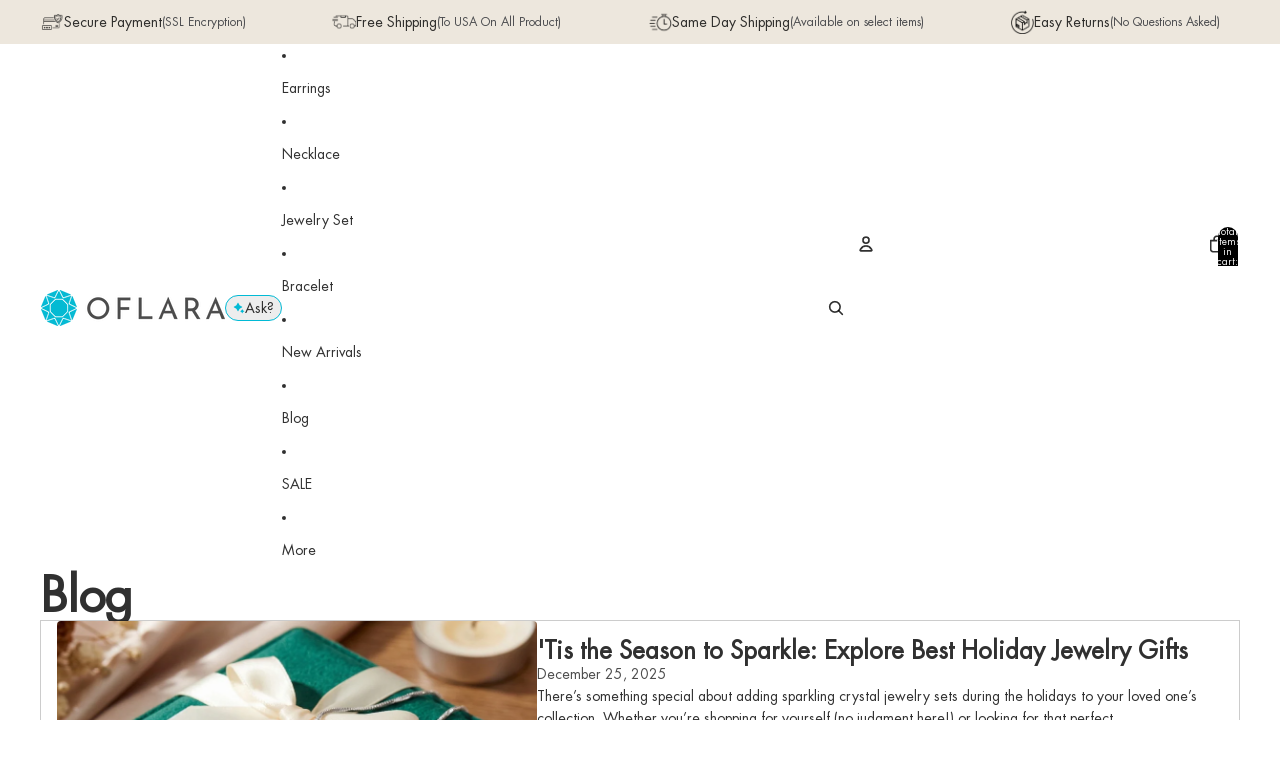

--- FILE ---
content_type: application/javascript; charset=utf-8
request_url: https://script.intelliconvert.ai/chunks/embed-Cv8_Eoqh.js
body_size: 22202
content:
var et, f, It, le, M, gt, Ot, Wt, Bt, dt, nt, at, Rt, O = {}, Dt = [], se = /acit|ex(?:s|g|n|p|$)|rph|grid|ows|mnc|ntw|ine[ch]|zoo|^ord|itera/i, W = Array.isArray;
function C(t, e) {
  for (var r in e) t[r] = e[r];
  return t;
}
function ut(t) {
  t && t.parentNode && t.parentNode.removeChild(t);
}
function G(t, e, r) {
  var o, i, n, a = {};
  for (n in e) n == "key" ? o = e[n] : n == "ref" ? i = e[n] : a[n] = e[n];
  if (arguments.length > 2 && (a.children = arguments.length > 3 ? et.call(arguments, 2) : r), typeof t == "function" && t.defaultProps != null) for (n in t.defaultProps) a[n] === void 0 && (a[n] = t.defaultProps[n]);
  return Z(t, a, o, i, null);
}
function Z(t, e, r, o, i) {
  var n = { type: t, props: e, key: r, ref: o, __k: null, __: null, __b: 0, __e: null, __c: null, constructor: void 0, __v: i ?? ++It, __i: -1, __u: 0 };
  return i == null && f.vnode != null && f.vnode(n), n;
}
function j(t) {
  return t.children;
}
function z(t, e) {
  this.props = t, this.context = e;
}
function H(t, e) {
  if (e == null) return t.__ ? H(t.__, t.__i + 1) : null;
  for (var r; e < t.__k.length; e++) if ((r = t.__k[e]) != null && r.__e != null) return r.__e;
  return typeof t.type == "function" ? H(t) : null;
}
function Ft(t) {
  var e, r;
  if ((t = t.__) != null && t.__c != null) {
    for (t.__e = t.__c.base = null, e = 0; e < t.__k.length; e++) if ((r = t.__k[e]) != null && r.__e != null) {
      t.__e = t.__c.base = r.__e;
      break;
    }
    return Ft(t);
  }
}
function lt(t) {
  (!t.__d && (t.__d = !0) && M.push(t) && !J.__r++ || gt != f.debounceRendering) && ((gt = f.debounceRendering) || Ot)(J);
}
function J() {
  for (var t, e, r, o, i, n, a, c = 1; M.length; ) M.length > c && M.sort(Wt), t = M.shift(), c = M.length, t.__d && (r = void 0, o = void 0, i = (o = (e = t).__v).__e, n = [], a = [], e.__P && ((r = C({}, o)).__v = o.__v + 1, f.vnode && f.vnode(r), _t(e.__P, r, o, e.__n, e.__P.namespaceURI, 32 & o.__u ? [i] : null, n, i ?? H(o), !!(32 & o.__u), a), r.__v = o.__v, r.__.__k[r.__i] = r, Zt(n, r, a), o.__e = o.__ = null, r.__e != i && Ft(r)));
  J.__r = 0;
}
function Vt(t, e, r, o, i, n, a, c, _, s, p) {
  var l, h, u, g, y, x, m, v = o && o.__k || Dt, S = e.length;
  for (_ = ce(r, e, v, _, S), l = 0; l < S; l++) (u = r.__k[l]) != null && (h = u.__i == -1 ? O : v[u.__i] || O, u.__i = l, x = _t(t, u, h, i, n, a, c, _, s, p), g = u.__e, u.ref && h.ref != u.ref && (h.ref && ht(h.ref, null, u), p.push(u.ref, u.__c || g, u)), y == null && g != null && (y = g), (m = !!(4 & u.__u)) || h.__k === u.__k ? _ = qt(u, _, t, m) : typeof u.type == "function" && x !== void 0 ? _ = x : g && (_ = g.nextSibling), u.__u &= -7);
  return r.__e = y, _;
}
function ce(t, e, r, o, i) {
  var n, a, c, _, s, p = r.length, l = p, h = 0;
  for (t.__k = new Array(i), n = 0; n < i; n++) (a = e[n]) != null && typeof a != "boolean" && typeof a != "function" ? (_ = n + h, (a = t.__k[n] = typeof a == "string" || typeof a == "number" || typeof a == "bigint" || a.constructor == String ? Z(null, a, null, null, null) : W(a) ? Z(j, { children: a }, null, null, null) : a.constructor == null && a.__b > 0 ? Z(a.type, a.props, a.key, a.ref ? a.ref : null, a.__v) : a).__ = t, a.__b = t.__b + 1, c = null, (s = a.__i = de(a, r, _, l)) != -1 && (l--, (c = r[s]) && (c.__u |= 2)), c == null || c.__v == null ? (s == -1 && (i > p ? h-- : i < p && h++), typeof a.type != "function" && (a.__u |= 4)) : s != _ && (s == _ - 1 ? h-- : s == _ + 1 ? h++ : (s > _ ? h-- : h++, a.__u |= 4))) : t.__k[n] = null;
  if (l) for (n = 0; n < p; n++) (c = r[n]) != null && (2 & c.__u) == 0 && (c.__e == o && (o = H(c)), Gt(c, c));
  return o;
}
function qt(t, e, r, o) {
  var i, n;
  if (typeof t.type == "function") {
    for (i = t.__k, n = 0; i && n < i.length; n++) i[n] && (i[n].__ = t, e = qt(i[n], e, r, o));
    return e;
  }
  t.__e != e && (o && (e && t.type && !e.parentNode && (e = H(t)), r.insertBefore(t.__e, e || null)), e = t.__e);
  do
    e = e && e.nextSibling;
  while (e != null && e.nodeType == 8);
  return e;
}
function Q(t, e) {
  return e = e || [], t == null || typeof t == "boolean" || (W(t) ? t.some(function(r) {
    Q(r, e);
  }) : e.push(t)), e;
}
function de(t, e, r, o) {
  var i, n, a, c = t.key, _ = t.type, s = e[r], p = s != null && (2 & s.__u) == 0;
  if (s === null && t.key == null || p && c == s.key && _ == s.type) return r;
  if (o > (p ? 1 : 0)) {
    for (i = r - 1, n = r + 1; i >= 0 || n < e.length; ) if ((s = e[a = i >= 0 ? i-- : n++]) != null && (2 & s.__u) == 0 && c == s.key && _ == s.type) return a;
  }
  return -1;
}
function mt(t, e, r) {
  e[0] == "-" ? t.setProperty(e, r ?? "") : t[e] = r == null ? "" : typeof r != "number" || se.test(e) ? r : r + "px";
}
function F(t, e, r, o, i) {
  var n, a;
  t: if (e == "style") if (typeof r == "string") t.style.cssText = r;
  else {
    if (typeof o == "string" && (t.style.cssText = o = ""), o) for (e in o) r && e in r || mt(t.style, e, "");
    if (r) for (e in r) o && r[e] == o[e] || mt(t.style, e, r[e]);
  }
  else if (e[0] == "o" && e[1] == "n") n = e != (e = e.replace(Bt, "$1")), a = e.toLowerCase(), e = a in t || e == "onFocusOut" || e == "onFocusIn" ? a.slice(2) : e.slice(2), t.l || (t.l = {}), t.l[e + n] = r, r ? o ? r.u = o.u : (r.u = dt, t.addEventListener(e, n ? at : nt, n)) : t.removeEventListener(e, n ? at : nt, n);
  else {
    if (i == "http://www.w3.org/2000/svg") e = e.replace(/xlink(H|:h)/, "h").replace(/sName$/, "s");
    else if (e != "width" && e != "height" && e != "href" && e != "list" && e != "form" && e != "tabIndex" && e != "download" && e != "rowSpan" && e != "colSpan" && e != "role" && e != "popover" && e in t) try {
      t[e] = r ?? "";
      break t;
    } catch {
    }
    typeof r == "function" || (r == null || r === !1 && e[4] != "-" ? t.removeAttribute(e) : t.setAttribute(e, e == "popover" && r == 1 ? "" : r));
  }
}
function vt(t) {
  return function(e) {
    if (this.l) {
      var r = this.l[e.type + t];
      if (e.t == null) e.t = dt++;
      else if (e.t < r.u) return;
      return r(f.event ? f.event(e) : e);
    }
  };
}
function _t(t, e, r, o, i, n, a, c, _, s) {
  var p, l, h, u, g, y, x, m, v, S, L, R, A, ft, D, U, rt, k = e.type;
  if (e.constructor != null) return null;
  128 & r.__u && (_ = !!(32 & r.__u), n = [c = e.__e = r.__e]), (p = f.__b) && p(e);
  t: if (typeof k == "function") try {
    if (m = e.props, v = "prototype" in k && k.prototype.render, S = (p = k.contextType) && o[p.__c], L = p ? S ? S.props.value : p.__ : o, r.__c ? x = (l = e.__c = r.__c).__ = l.__E : (v ? e.__c = l = new k(m, L) : (e.__c = l = new z(m, L), l.constructor = k, l.render = _e), S && S.sub(l), l.props = m, l.state || (l.state = {}), l.context = L, l.__n = o, h = l.__d = !0, l.__h = [], l._sb = []), v && l.__s == null && (l.__s = l.state), v && k.getDerivedStateFromProps != null && (l.__s == l.state && (l.__s = C({}, l.__s)), C(l.__s, k.getDerivedStateFromProps(m, l.__s))), u = l.props, g = l.state, l.__v = e, h) v && k.getDerivedStateFromProps == null && l.componentWillMount != null && l.componentWillMount(), v && l.componentDidMount != null && l.__h.push(l.componentDidMount);
    else {
      if (v && k.getDerivedStateFromProps == null && m !== u && l.componentWillReceiveProps != null && l.componentWillReceiveProps(m, L), !l.__e && l.shouldComponentUpdate != null && l.shouldComponentUpdate(m, l.__s, L) === !1 || e.__v == r.__v) {
        for (e.__v != r.__v && (l.props = m, l.state = l.__s, l.__d = !1), e.__e = r.__e, e.__k = r.__k, e.__k.some(function(P) {
          P && (P.__ = e);
        }), R = 0; R < l._sb.length; R++) l.__h.push(l._sb[R]);
        l._sb = [], l.__h.length && a.push(l);
        break t;
      }
      l.componentWillUpdate != null && l.componentWillUpdate(m, l.__s, L), v && l.componentDidUpdate != null && l.__h.push(function() {
        l.componentDidUpdate(u, g, y);
      });
    }
    if (l.context = L, l.props = m, l.__P = t, l.__e = !1, A = f.__r, ft = 0, v) {
      for (l.state = l.__s, l.__d = !1, A && A(e), p = l.render(l.props, l.state, l.context), D = 0; D < l._sb.length; D++) l.__h.push(l._sb[D]);
      l._sb = [];
    } else do
      l.__d = !1, A && A(e), p = l.render(l.props, l.state, l.context), l.state = l.__s;
    while (l.__d && ++ft < 25);
    l.state = l.__s, l.getChildContext != null && (o = C(C({}, o), l.getChildContext())), v && !h && l.getSnapshotBeforeUpdate != null && (y = l.getSnapshotBeforeUpdate(u, g)), U = p, p != null && p.type === j && p.key == null && (U = Xt(p.props.children)), c = Vt(t, W(U) ? U : [U], e, r, o, i, n, a, c, _, s), l.base = e.__e, e.__u &= -161, l.__h.length && a.push(l), x && (l.__E = l.__ = null);
  } catch (P) {
    if (e.__v = null, _ || n != null) if (P.then) {
      for (e.__u |= _ ? 160 : 128; c && c.nodeType == 8 && c.nextSibling; ) c = c.nextSibling;
      n[n.indexOf(c)] = null, e.__e = c;
    } else {
      for (rt = n.length; rt--; ) ut(n[rt]);
      st(e);
    }
    else e.__e = r.__e, e.__k = r.__k, P.then || st(e);
    f.__e(P, e, r);
  }
  else n == null && e.__v == r.__v ? (e.__k = r.__k, e.__e = r.__e) : c = e.__e = ue(r.__e, e, r, o, i, n, a, _, s);
  return (p = f.diffed) && p(e), 128 & e.__u ? void 0 : c;
}
function st(t) {
  t && t.__c && (t.__c.__e = !0), t && t.__k && t.__k.forEach(st);
}
function Zt(t, e, r) {
  for (var o = 0; o < r.length; o++) ht(r[o], r[++o], r[++o]);
  f.__c && f.__c(e, t), t.some(function(i) {
    try {
      t = i.__h, i.__h = [], t.some(function(n) {
        n.call(i);
      });
    } catch (n) {
      f.__e(n, i.__v);
    }
  });
}
function Xt(t) {
  return typeof t != "object" || t == null || t.__b && t.__b > 0 ? t : W(t) ? t.map(Xt) : C({}, t);
}
function ue(t, e, r, o, i, n, a, c, _) {
  var s, p, l, h, u, g, y, x = r.props, m = e.props, v = e.type;
  if (v == "svg" ? i = "http://www.w3.org/2000/svg" : v == "math" ? i = "http://www.w3.org/1998/Math/MathML" : i || (i = "http://www.w3.org/1999/xhtml"), n != null) {
    for (s = 0; s < n.length; s++) if ((u = n[s]) && "setAttribute" in u == !!v && (v ? u.localName == v : u.nodeType == 3)) {
      t = u, n[s] = null;
      break;
    }
  }
  if (t == null) {
    if (v == null) return document.createTextNode(m);
    t = document.createElementNS(i, v, m.is && m), c && (f.__m && f.__m(e, n), c = !1), n = null;
  }
  if (v == null) x === m || c && t.data == m || (t.data = m);
  else {
    if (n = n && et.call(t.childNodes), x = r.props || O, !c && n != null) for (x = {}, s = 0; s < t.attributes.length; s++) x[(u = t.attributes[s]).name] = u.value;
    for (s in x) if (u = x[s], s != "children") {
      if (s == "dangerouslySetInnerHTML") l = u;
      else if (!(s in m)) {
        if (s == "value" && "defaultValue" in m || s == "checked" && "defaultChecked" in m) continue;
        F(t, s, null, u, i);
      }
    }
    for (s in m) u = m[s], s == "children" ? h = u : s == "dangerouslySetInnerHTML" ? p = u : s == "value" ? g = u : s == "checked" ? y = u : c && typeof u != "function" || x[s] === u || F(t, s, u, x[s], i);
    if (p) c || l && (p.__html == l.__html || p.__html == t.innerHTML) || (t.innerHTML = p.__html), e.__k = [];
    else if (l && (t.innerHTML = ""), Vt(e.type == "template" ? t.content : t, W(h) ? h : [h], e, r, o, v == "foreignObject" ? "http://www.w3.org/1999/xhtml" : i, n, a, n ? n[0] : r.__k && H(r, 0), c, _), n != null) for (s = n.length; s--; ) ut(n[s]);
    c || (s = "value", v == "progress" && g == null ? t.removeAttribute("value") : g != null && (g !== t[s] || v == "progress" && !g || v == "option" && g != x[s]) && F(t, s, g, x[s], i), s = "checked", y != null && y != t[s] && F(t, s, y, x[s], i));
  }
  return t;
}
function ht(t, e, r) {
  try {
    if (typeof t == "function") {
      var o = typeof t.__u == "function";
      o && t.__u(), o && e == null || (t.__u = t(e));
    } else t.current = e;
  } catch (i) {
    f.__e(i, r);
  }
}
function Gt(t, e, r) {
  var o, i;
  if (f.unmount && f.unmount(t), (o = t.ref) && (o.current && o.current != t.__e || ht(o, null, e)), (o = t.__c) != null) {
    if (o.componentWillUnmount) try {
      o.componentWillUnmount();
    } catch (n) {
      f.__e(n, e);
    }
    o.base = o.__P = null;
  }
  if (o = t.__k) for (i = 0; i < o.length; i++) o[i] && Gt(o[i], e, r || typeof t.type != "function");
  r || ut(t.__e), t.__c = t.__ = t.__e = void 0;
}
function _e(t, e, r) {
  return this.constructor(t, r);
}
function he(t, e, r) {
  var o, i, n, a;
  e == document && (e = document.documentElement), f.__ && f.__(t, e), i = (o = !1) ? null : e.__k, n = [], a = [], _t(e, t = e.__k = G(j, null, [t]), i || O, O, e.namespaceURI, i ? null : e.firstChild ? et.call(e.childNodes) : null, n, i ? i.__e : e.firstChild, o, a), Zt(n, t, a);
}
function Jt(t) {
  function e(r) {
    var o, i;
    return this.getChildContext || (o = /* @__PURE__ */ new Set(), (i = {})[e.__c] = this, this.getChildContext = function() {
      return i;
    }, this.componentWillUnmount = function() {
      o = null;
    }, this.shouldComponentUpdate = function(n) {
      this.props.value != n.value && o.forEach(function(a) {
        a.__e = !0, lt(a);
      });
    }, this.sub = function(n) {
      o.add(n);
      var a = n.componentWillUnmount;
      n.componentWillUnmount = function() {
        o && o.delete(n), a && a.call(n);
      };
    }), r.children;
  }
  return e.__c = "__cC" + Rt++, e.__ = t, e.Provider = e.__l = (e.Consumer = function(r, o) {
    return r.children(o);
  }).contextType = e, e;
}
et = Dt.slice, f = { __e: function(t, e, r, o) {
  for (var i, n, a; e = e.__; ) if ((i = e.__c) && !i.__) try {
    if ((n = i.constructor) && n.getDerivedStateFromError != null && (i.setState(n.getDerivedStateFromError(t)), a = i.__d), i.componentDidCatch != null && (i.componentDidCatch(t, o || {}), a = i.__d), a) return i.__E = i;
  } catch (c) {
    t = c;
  }
  throw t;
} }, It = 0, le = function(t) {
  return t != null && t.constructor == null;
}, z.prototype.setState = function(t, e) {
  var r;
  r = this.__s != null && this.__s != this.state ? this.__s : this.__s = C({}, this.state), typeof t == "function" && (t = t(C({}, r), this.props)), t && C(r, t), t != null && this.__v && (e && this._sb.push(e), lt(this));
}, z.prototype.forceUpdate = function(t) {
  this.__v && (this.__e = !0, t && this.__h.push(t), lt(this));
}, z.prototype.render = j, M = [], Ot = typeof Promise == "function" ? Promise.prototype.then.bind(Promise.resolve()) : setTimeout, Wt = function(t, e) {
  return t.__v.__b - e.__v.__b;
}, J.__r = 0, Bt = /(PointerCapture)$|Capture$/i, dt = 0, nt = vt(!1), at = vt(!0), Rt = 0;
var pe = 0;
function d(t, e, r, o, i, n) {
  e || (e = {});
  var a, c, _ = e;
  if ("ref" in _) for (c in _ = {}, e) c == "ref" ? a = e[c] : _[c] = e[c];
  var s = { type: t, props: _, key: r, ref: a, __k: null, __: null, __b: 0, __e: null, __c: null, constructor: void 0, __v: --pe, __i: -1, __u: 0, __source: i, __self: n };
  if (typeof t == "function" && (a = t.defaultProps)) for (c in a) _[c] === void 0 && (_[c] = a[c]);
  return f.vnode && f.vnode(s), s;
}
const K = {
  X: (t) => /* @__PURE__ */ d(
    "svg",
    {
      xmlns: "http://www.w3.org/2000/svg",
      width: "24",
      height: "24",
      viewBox: "0 0 24 24",
      fill: "none",
      stroke: "currentColor",
      strokeWidth: "2",
      strokeLinecap: "round",
      strokeLinejoin: "round",
      ...t,
      children: [
        /* @__PURE__ */ d("path", { d: "M18 6 6 18" }),
        /* @__PURE__ */ d("path", { d: "m6 6 12 12" })
      ]
    }
  ),
  ChatIcon: (t) => /* @__PURE__ */ d(
    "svg",
    {
      xmlns: "http://www.w3.org/2000/svg",
      width: "64",
      height: "56",
      viewBox: "0 0 64 56",
      fill: "none",
      ...t,
      children: /* @__PURE__ */ d(
        "path",
        {
          d: "M32 0C49.675 0 64 11.6375 64 26C64 40.3625 49.675 52 32 52C27.2001 52 22.6626 51.1126 18.5752 49.5752C15.5002 52.0252 9.2875 56 1 56C0.600167 56 0.250479 55.7751 0.0878906 55.4004C-0.0746094 55.0254 0.000390619 54.6 0.275391 54.3125C0.3477 54.2394 5.56388 48.6317 7.125 42.3379C2.675 37.8754 0 32.2 0 26C0 11.6375 14.325 0 32 0ZM27.209 11.9424C26.8457 11.9425 26.5388 12.067 26.2891 12.3154C26.0621 12.5638 25.9598 12.9592 25.9824 13.501C26.0278 14.1334 26.0737 14.7776 26.1191 15.4326C25.892 15.3197 25.6761 15.2637 25.4717 15.2637C24.9948 15.2637 24.6202 15.5572 24.3477 16.1445C23.1439 18.8553 22.0872 21.3628 21.1787 23.667C20.293 25.9709 19.5095 28.0829 18.8281 30.0029C18.0786 30.0933 17.5445 30.1956 17.2266 30.3086C16.9316 30.4215 16.7727 30.5684 16.75 30.749C16.7501 31.0426 16.8523 31.404 17.0566 31.833C17.261 32.2396 17.5564 32.6008 17.9424 32.917C17.8061 33.5043 17.7383 34.0354 17.7383 34.5098C17.7383 35.6844 18.0335 36.5544 18.624 37.1191C19.2372 37.7064 19.93 38 20.7021 38C20.9972 38 21.1559 37.9322 21.1787 37.7969C21.2014 37.6839 21.2129 37.4579 21.2129 37.1191C21.2356 36.7803 21.3378 36.3168 21.5195 35.7295C21.7694 34.9841 22.0197 34.227 22.2695 33.459L28.6406 32.4766C28.6633 32.7025 28.6968 32.9178 28.7422 33.1211C28.992 34.6343 29.4125 35.662 30.0029 36.2041C30.5934 36.7462 31.2748 37.0175 32.0469 37.0176C32.4557 37.0176 32.8197 36.9046 33.1377 36.6787C33.4555 36.4529 33.5462 36.2268 33.4102 36.001C33.2739 35.7751 33.1258 35.3008 32.9668 34.5781C32.8078 33.8553 32.6378 32.9621 32.4561 31.9004H33.9209C34.307 31.9004 34.6252 31.856 34.875 31.7656C35.1248 31.6753 35.2499 31.4491 35.25 31.0879C35.25 30.5909 35.0685 30.1496 34.7051 29.7656C34.3417 29.359 33.8984 29.0317 33.376 28.7832C32.8764 28.5122 32.388 28.3432 31.9111 28.2754C31.7067 26.7845 31.5137 25.2705 31.332 23.7344C31.1503 22.1758 30.9908 20.7302 30.8545 19.3975C30.7409 18.0423 30.6731 16.9355 30.6504 16.0771C30.6277 15.2187 30.4232 14.4839 30.0371 13.874C29.651 13.2642 29.1962 12.79 28.6738 12.4512C28.1515 12.1124 27.6632 11.9424 27.209 11.9424ZM40.6611 11.875C40.2298 11.875 39.8779 11.9204 39.6055 12.0107C39.3331 12.0785 39.1965 12.2023 39.1963 12.3828C39.1963 14.1673 39.1399 16.0426 39.0264 18.0078C38.9128 19.9731 38.7762 21.9052 38.6172 23.8027C38.4809 25.7001 38.3557 27.4509 38.2422 29.0547C38.1286 30.6359 38.0723 31.9463 38.0723 32.9854C38.0723 34.0018 38.3112 34.8033 38.7881 35.3906C39.2878 35.9779 39.8553 36.3845 40.4912 36.6104C41.1497 36.8588 41.706 36.9833 42.1602 36.9834C42.6143 36.9834 42.8646 36.8142 42.9102 36.4756C43.0691 35.3009 43.2163 33.9337 43.3525 32.375C43.4888 30.7939 43.614 29.1676 43.7275 27.4961C43.8638 25.8246 43.9775 24.2206 44.0684 22.6846C44.1592 21.1487 44.227 19.8043 44.2725 18.6523C44.3406 17.5003 44.375 16.6863 44.375 16.2119C44.375 15.0827 44.159 14.2134 43.7275 13.6035C43.296 12.971 42.7849 12.5297 42.1943 12.2812C41.6266 12.0103 41.1153 11.875 40.6611 11.875ZM26.835 21.9727C26.9939 23.1247 27.164 24.2545 27.3457 25.3613C27.5501 26.4681 27.7546 27.5864 27.959 28.7158L23.8027 29.292C24.2797 28.1174 24.7679 26.92 25.2676 25.7002C25.7673 24.4804 26.2898 23.2377 26.835 21.9727Z",
          fill: "inherit"
        }
      )
    }
  ),
  IntelliconvertIcon: (t) => /* @__PURE__ */ d(
    "svg",
    {
      width: 57,
      height: 63,
      viewBox: "0 0 57 63",
      fill: "none",
      xmlns: "http://www.w3.org/2000/svg",
      ...t,
      children: [
        /* @__PURE__ */ d(
          "path",
          {
            d: "M56.9997 56.5568C46.1052 56.5271 37.162 47.87 37.0993 37.2355C37.0367 26.4552 45.9527 17.7003 56.9997 17.6223V56.5568Z",
            fill: "#201E4B"
          }
        ),
        /* @__PURE__ */ d(
          "path",
          {
            d: "M56.9996 17.6223C45.9522 17.7016 37.0365 26.4557 37.0982 37.2346C37.1597 47.5919 45.6445 56.0773 56.151 56.5402L56.9996 56.5549V57.4182C45.6407 57.3883 36.2953 48.3626 36.2291 37.2414C36.164 25.9698 45.4835 16.8408 56.9996 16.7619V17.6223Z",
            fill: "#201E4B"
          }
        ),
        /* @__PURE__ */ d(
          "path",
          {
            d: "M57 0C57 0.291809 57 0.811354 57 1.29181C57 3.79181 57 7.79181 57 10.4456C56.1655 10.4456 57 10.4456 55.997 10.462C51.0355 10.7325 46.369 12.022 42.249 14.8092C35.2075 19.5722 31.109 26.145 30.331 34.6519C29.217 46.7156 37.4775 58.6758 50.3625 61.9825C51.9845 62.3992 55.5075 62.6856 57 62.7918C57 62.7918 53.4945 62.815 53.4745 62.8571H20.641V10.5692H13.676L13.676 62.8571H0V0L57 0Z",
            fill: "#201E4B"
          }
        )
      ]
    }
  ),
  History: (t) => /* @__PURE__ */ d(
    "svg",
    {
      xmlns: "http://www.w3.org/2000/svg",
      width: 24,
      height: 24,
      viewBox: "0 0 24 24",
      fill: "none",
      stroke: "currentColor",
      strokeWidth: 2,
      strokeLinecap: "round",
      strokeLinejoin: "round",
      ...t,
      children: [
        /* @__PURE__ */ d("path", { d: "M3 12a9 9 0 1 0 9-9 9.75 9.75 0 0 0-6.74 2.74L3 8" }),
        /* @__PURE__ */ d("path", { d: "M3 3v5h5" }),
        /* @__PURE__ */ d("path", { d: "M12 7v5l4 2" })
      ]
    }
  ),
  Maximize: (t) => /* @__PURE__ */ d(
    "svg",
    {
      xmlns: "http://www.w3.org/2000/svg",
      width: 24,
      height: 24,
      viewBox: "0 0 24 24",
      fill: "none",
      stroke: "currentColor",
      strokeWidth: 2,
      strokeLinecap: "round",
      strokeLinejoin: "round",
      ...t,
      children: [
        /* @__PURE__ */ d("path", { d: "M15 3h6v6" }),
        /* @__PURE__ */ d("path", { d: "m21 3-7 7" }),
        /* @__PURE__ */ d("path", { d: "m3 21 7-7" }),
        /* @__PURE__ */ d("path", { d: "M9 21H3v-6" })
      ]
    }
  ),
  Minimize: (t) => /* @__PURE__ */ d(
    "svg",
    {
      xmlns: "http://www.w3.org/2000/svg",
      width: 24,
      height: 24,
      viewBox: "0 0 24 24",
      fill: "none",
      stroke: "currentColor",
      strokeWidth: 2,
      strokeLinecap: "round",
      strokeLinejoin: "round",
      ...t,
      children: [
        /* @__PURE__ */ d("path", { d: "m14 10 7-7" }),
        /* @__PURE__ */ d("path", { d: "M20 10h-6V4" }),
        /* @__PURE__ */ d("path", { d: "m3 21 7-7" }),
        /* @__PURE__ */ d("path", { d: "M4 14h6v6" })
      ]
    }
  ),
  Send: (t) => /* @__PURE__ */ d(
    "svg",
    {
      fill: "none",
      stroke: "currentColor",
      viewBox: "0 0 24 24",
      strokeWidth: "2",
      ...t,
      children: /* @__PURE__ */ d(
        "path",
        {
          strokeLinecap: "round",
          strokeLinejoin: "round",
          d: "M6 12L3.269 3.126A59.768 59.768 0 0121.485 12 59.77 59.77 0 013.27 20.876L5.999 12zm0 0h7.5"
        }
      )
    }
  ),
  ChevronLeft: (t) => /* @__PURE__ */ d(
    "svg",
    {
      xmlns: "http://www.w3.org/2000/svg",
      width: 24,
      height: 24,
      viewBox: "0 0 24 24",
      fill: "none",
      stroke: "currentColor",
      strokeWidth: 2,
      strokeLinecap: "round",
      strokeLinejoin: "round",
      ...t,
      children: /* @__PURE__ */ d("path", { d: "m15 18-6-6 6-6" })
    }
  ),
  Link: (t) => /* @__PURE__ */ d(
    "svg",
    {
      xmlns: "http://www.w3.org/2000/svg",
      width: 24,
      height: 24,
      viewBox: "0 0 24 24",
      fill: "none",
      stroke: "currentColor",
      strokeWidth: 2,
      strokeLinecap: "round",
      strokeLinejoin: "round",
      ...t,
      children: [
        /* @__PURE__ */ d("path", { d: "M15 3h6v6" }),
        /* @__PURE__ */ d("path", { d: "M10 14 21 3" }),
        /* @__PURE__ */ d("path", { d: "M18 13v6a2 2 0 0 1-2 2H5a2 2 0 0 1-2-2V8a2 2 0 0 1 2-2h6" })
      ]
    }
  ),
  Cart: (t) => /* @__PURE__ */ d(
    "svg",
    {
      className: "w-3 h-3",
      viewBox: "0 0 24 24",
      fill: "none",
      stroke: "currentColor",
      strokeWidth: "2",
      strokeLinecap: "round",
      strokeLinejoin: "round",
      ...t,
      children: [
        /* @__PURE__ */ d("circle", { cx: "8", cy: "21", r: "1" }),
        /* @__PURE__ */ d("circle", { cx: "19", cy: "21", r: "1" }),
        /* @__PURE__ */ d("path", { d: "m2.05 2.05h2l2.66 12.42a2 2 0 0 0 2 1.58h9.78a2 2 0 0 0 1.95-1.57l1.65-7.43H5.12" })
      ]
    }
  ),
  LoaderCircle: (t) => /* @__PURE__ */ d(
    "svg",
    {
      xmlns: "http://www.w3.org/2000/svg",
      width: 24,
      height: 24,
      viewBox: "0 0 24 24",
      fill: "none",
      stroke: "currentColor",
      strokeWidth: 2,
      strokeLinecap: "round",
      strokeLinejoin: "round",
      ...t,
      children: /* @__PURE__ */ d("path", { d: "M21 12a9 9 0 1 1-6.219-8.56" })
    }
  ),
  ThumbsUp: (t) => /* @__PURE__ */ d(
    "svg",
    {
      xmlns: "http://www.w3.org/2000/svg",
      width: 24,
      height: 24,
      viewBox: "0 0 24 24",
      fill: "none",
      stroke: "currentColor",
      strokeWidth: 2,
      strokeLinecap: "round",
      strokeLinejoin: "round",
      ...t,
      children: [
        /* @__PURE__ */ d("path", { d: "M7 10v12" }),
        /* @__PURE__ */ d("path", { d: "M15 5.88 14 10h5.83a2 2 0 0 1 1.92 2.56l-2.33 8A2 2 0 0 1 17.5 22H4a2 2 0 0 1-2-2v-8a2 2 0 0 1 2-2h2.76a2 2 0 0 0 1.79-1.11L12 2a3.13 3.13 0 0 1 3 3.88Z" })
      ]
    }
  ),
  ThumbsDown: (t) => /* @__PURE__ */ d(
    "svg",
    {
      xmlns: "http://www.w3.org/2000/svg",
      width: 24,
      height: 24,
      viewBox: "0 0 24 24",
      fill: "none",
      stroke: "currentColor",
      strokeWidth: 2,
      strokeLinecap: "round",
      strokeLinejoin: "round",
      ...t,
      children: [
        /* @__PURE__ */ d("path", { d: "M17 14V2" }),
        /* @__PURE__ */ d("path", { d: "M9 18.12 10 14H4.17a2 2 0 0 1-1.92-2.56l2.33-8A2 2 0 0 1 6.5 2H20a2 2 0 0 1 2 2v8a2 2 0 0 1-2 2h-2.76a2 2 0 0 0-1.79 1.11L12 22a3.13 3.13 0 0 1-3-3.88Z" })
      ]
    }
  )
}, fe = "https://api.intelliconvert.ai";
class ge extends Error {
  constructor(e, r, o) {
    super(r), this.name = "APIError", this.status = e, this.details = o;
  }
}
async function V(t, e, r, o) {
  const i = {
    "Content-Type": "application/json",
    ...o?.headers || {}
  }, n = e.startsWith("http://") ? e : `${fe}${e}`, a = await fetch(n, {
    method: t,
    headers: i,
    body: r ? JSON.stringify(r) : void 0,
    ...o
  });
  if (!a.ok) {
    const c = await a.json().catch(() => ({}));
    throw new ge(
      a.status,
      c.message || "Request failed",
      c
    );
  }
  return a.json();
}
const wt = {
  get: (t, e) => V("GET", t, void 0, e),
  post: (t, e, r) => V("POST", t, e, r),
  put: (t, e, r) => V("PUT", t, e, r),
  delete: (t, e) => V("DELETE", t, void 0, e)
};
var E, w, ot, bt, Y = 0, Qt = [], b = f, xt = b.__b, yt = b.__r, kt = b.diffed, Ct = b.__c, zt = b.unmount, St = b.__;
function B(t, e) {
  b.__h && b.__h(w, t, Y || e), Y = 0;
  var r = w.__H || (w.__H = { __: [], __h: [] });
  return t >= r.__.length && r.__.push({}), r.__[t];
}
function T(t) {
  return Y = 1, me(Yt, t);
}
function me(t, e, r) {
  var o = B(E++, 2);
  if (o.t = t, !o.__c && (o.__ = [r ? r(e) : Yt(void 0, e), function(c) {
    var _ = o.__N ? o.__N[0] : o.__[0], s = o.t(_, c);
    _ !== s && (o.__N = [s, o.__[1]], o.__c.setState({}));
  }], o.__c = w, !w.__f)) {
    var i = function(c, _, s) {
      if (!o.__c.__H) return !0;
      var p = o.__c.__H.__.filter(function(h) {
        return !!h.__c;
      });
      if (p.every(function(h) {
        return !h.__N;
      })) return !n || n.call(this, c, _, s);
      var l = o.__c.props !== c;
      return p.forEach(function(h) {
        if (h.__N) {
          var u = h.__[0];
          h.__ = h.__N, h.__N = void 0, u !== h.__[0] && (l = !0);
        }
      }), n && n.call(this, c, _, s) || l;
    };
    w.__f = !0;
    var n = w.shouldComponentUpdate, a = w.componentWillUpdate;
    w.componentWillUpdate = function(c, _, s) {
      if (this.__e) {
        var p = n;
        n = void 0, i(c, _, s), n = p;
      }
      a && a.call(this, c, _, s);
    }, w.shouldComponentUpdate = i;
  }
  return o.__N || o.__;
}
function $(t, e) {
  var r = B(E++, 3);
  !b.__s && pt(r.__H, e) && (r.__ = t, r.u = e, w.__H.__h.push(r));
}
function tr(t, e) {
  var r = B(E++, 4);
  !b.__s && pt(r.__H, e) && (r.__ = t, r.u = e, w.__h.push(r));
}
function er(t) {
  return Y = 5, ve(function() {
    return { current: t };
  }, []);
}
function ve(t, e) {
  var r = B(E++, 7);
  return pt(r.__H, e) && (r.__ = t(), r.__H = e, r.__h = t), r.__;
}
function Kt(t) {
  var e = w.context[t.__c], r = B(E++, 9);
  return r.c = t, e ? (r.__ == null && (r.__ = !0, e.sub(w)), e.props.value) : t.__;
}
function we() {
  for (var t; t = Qt.shift(); ) if (t.__P && t.__H) try {
    t.__H.__h.forEach(X), t.__H.__h.forEach(ct), t.__H.__h = [];
  } catch (e) {
    t.__H.__h = [], b.__e(e, t.__v);
  }
}
b.__b = function(t) {
  w = null, xt && xt(t);
}, b.__ = function(t, e) {
  t && e.__k && e.__k.__m && (t.__m = e.__k.__m), St && St(t, e);
}, b.__r = function(t) {
  yt && yt(t), E = 0;
  var e = (w = t.__c).__H;
  e && (ot === w ? (e.__h = [], w.__h = [], e.__.forEach(function(r) {
    r.__N && (r.__ = r.__N), r.u = r.__N = void 0;
  })) : (e.__h.forEach(X), e.__h.forEach(ct), e.__h = [], E = 0)), ot = w;
}, b.diffed = function(t) {
  kt && kt(t);
  var e = t.__c;
  e && e.__H && (e.__H.__h.length && (Qt.push(e) !== 1 && bt === b.requestAnimationFrame || ((bt = b.requestAnimationFrame) || be)(we)), e.__H.__.forEach(function(r) {
    r.u && (r.__H = r.u), r.u = void 0;
  })), ot = w = null;
}, b.__c = function(t, e) {
  e.some(function(r) {
    try {
      r.__h.forEach(X), r.__h = r.__h.filter(function(o) {
        return !o.__ || ct(o);
      });
    } catch (o) {
      e.some(function(i) {
        i.__h && (i.__h = []);
      }), e = [], b.__e(o, r.__v);
    }
  }), Ct && Ct(t, e);
}, b.unmount = function(t) {
  zt && zt(t);
  var e, r = t.__c;
  r && r.__H && (r.__H.__.forEach(function(o) {
    try {
      X(o);
    } catch (i) {
      e = i;
    }
  }), r.__H = void 0, e && b.__e(e, r.__v));
};
var Lt = typeof requestAnimationFrame == "function";
function be(t) {
  var e, r = function() {
    clearTimeout(o), Lt && cancelAnimationFrame(e), setTimeout(t);
  }, o = setTimeout(r, 35);
  Lt && (e = requestAnimationFrame(r));
}
function X(t) {
  var e = w, r = t.__c;
  typeof r == "function" && (t.__c = void 0, r()), w = e;
}
function ct(t) {
  var e = w;
  t.__c = t.__(), w = e;
}
function pt(t, e) {
  return !t || t.length !== e.length || e.some(function(r, o) {
    return r !== t[o];
  });
}
function Yt(t, e) {
  return typeof e == "function" ? e(t) : e;
}
const xe = (t, e = "GET", r = null, o = []) => {
  const [i, n] = T(null), [a, c] = T(!0), [_, s] = T(null);
  return $(() => {
    let p = !0;
    return (async () => {
      c(!0), s(null);
      try {
        const h = e === "GET" ? await wt.get(t) : await wt[e.toLowerCase()](t, r);
        p && n(h);
      } catch (h) {
        p && s(h);
      } finally {
        p && c(!1);
      }
    })(), () => {
      p = !1;
    };
  }, o), { data: i, loading: a, error: _ };
};
function I(t, e) {
  try {
    const r = JSON.stringify(e);
    return localStorage.setItem(t, r), !0;
  } catch (r) {
    return console.error(`Error storing ${t}:`, r), !1;
  }
}
function te(t) {
  try {
    const e = localStorage.getItem(t);
    return e === null ? null : JSON.parse(e);
  } catch (e) {
    return console.error(`Error retrieving ${t}:`, e), null;
  }
}
function it(t) {
  try {
    return localStorage.removeItem(t), !0;
  } catch (e) {
    return console.error(`Error removing ${t}:`, e), !1;
  }
}
const ye = () => typeof window > "u" ? !1 : window.innerWidth < 768, ke = () => typeof navigator > "u" ? !1 : /Android|webOS|iPhone|iPad|iPod|BlackBerry|IEMobile|Opera Mini/i.test(
  navigator.userAgent
), Ce = () => ye() || ke(), ze = (...t) => {
  console.log(
    t.map(
      (e) => typeof e == "object" && e !== null ? JSON.stringify(e, null, 2) : String(e)
    ).join(" -- ")
  );
}, Se = {
  config: {},
  isMaximized: !1,
  isOpen: !1,
  apiKey: "",
  event: null,
  isLoadingSession: !1
}, ee = Jt({
  ...Se,
  toggleMaximize: () => {
  },
  toggleChatbot: () => {
  },
  closeChatbot: () => {
  },
  openChatbot: () => {
  },
  setConfig: () => {
  },
  setChatbotEvent: () => {
  },
  openWithPrompt: () => {
  },
  clearExternalPrompt: () => {
  }
}), Le = () => Kt(ee), Me = ({
  children: t,
  apiKey: e
}) => {
  const [r, o] = T(() => {
    const u = te("ic_chat_bot_open");
    return {
      config: {},
      isMaximized: !1,
      isOpen: u ?? !1,
      apiKey: e,
      event: null,
      externalPrompt: null
    };
  }), i = () => o((u) => ({ ...u, isMaximized: !u.isMaximized })), n = async () => {
    try {
      o((u) => {
        const g = !u.isOpen;
        return g ? I("ic_chat_bot_open", !0) : it("ic_chat_bot_open"), { ...u, isOpen: g, isLoadingSession: !1 };
      }), sessionStorage.setItem("is_ic_return_user", "true");
    } catch (u) {
      ze(u);
    }
  }, a = (u) => {
    I("ic_chat_bot_open", !0), o((g) => ({ ...g, isOpen: !0, externalPrompt: u }));
  }, c = () => {
    I("ic_chat_bot_open", !0), o((u) => ({
      ...u,
      isOpen: !0,
      isLoadingSession: !1
    }));
  }, _ = () => o((u) => ({ ...u, externalPrompt: null })), s = () => {
    it("ic_chat_bot_open"), o((u) => ({ ...u, isOpen: !1 }));
  }, p = (u) => o((g) => ({ ...g, config: u })), l = (u, g) => {
    o((y) => ({ ...y, event: { type: u, product: g } })), u === "view" && Ce() && (it("ic_chat_bot_open"), o((y) => ({ ...y, isOpen: !1 })));
  }, { data: h } = xe(
    `/chatbots/client?apikey=${encodeURIComponent(e)}`
  );
  return $(() => {
    h && o((u) => ({
      ...u,
      config: h
    }));
  }, [h]), /* @__PURE__ */ d(
    ee.Provider,
    {
      value: {
        ...r,
        toggleMaximize: i,
        toggleChatbot: n,
        closeChatbot: s,
        openWithPrompt: a,
        openChatbot: c,
        clearExternalPrompt: _,
        setConfig: p,
        setChatbotEvent: l
      },
      children: h && t
    }
  );
};
function Ee(t, e) {
  for (var r in e) t[r] = e[r];
  return t;
}
function Mt(t, e) {
  for (var r in t) if (r !== "__source" && !(r in e)) return !0;
  for (var o in e) if (o !== "__source" && t[o] !== e[o]) return !0;
  return !1;
}
function Et(t, e) {
  this.props = t, this.context = e;
}
(Et.prototype = new z()).isPureReactComponent = !0, Et.prototype.shouldComponentUpdate = function(t, e) {
  return Mt(this.props, t) || Mt(this.state, e);
};
var Pt = f.__b;
f.__b = function(t) {
  t.type && t.type.__f && t.ref && (t.props.ref = t.ref, t.ref = null), Pt && Pt(t);
};
var Pe = f.__e;
f.__e = function(t, e, r, o) {
  if (t.then) {
    for (var i, n = e; n = n.__; ) if ((i = n.__c) && i.__c) return e.__e == null && (e.__e = r.__e, e.__k = r.__k), i.__c(t, e);
  }
  Pe(t, e, r, o);
};
var $t = f.unmount;
function re(t, e, r) {
  return t && (t.__c && t.__c.__H && (t.__c.__H.__.forEach(function(o) {
    typeof o.__c == "function" && o.__c();
  }), t.__c.__H = null), (t = Ee({}, t)).__c != null && (t.__c.__P === r && (t.__c.__P = e), t.__c.__e = !0, t.__c = null), t.__k = t.__k && t.__k.map(function(o) {
    return re(o, e, r);
  })), t;
}
function oe(t, e, r) {
  return t && r && (t.__v = null, t.__k = t.__k && t.__k.map(function(o) {
    return oe(o, e, r);
  }), t.__c && t.__c.__P === e && (t.__e && r.appendChild(t.__e), t.__c.__e = !0, t.__c.__P = r)), t;
}
function N() {
  this.__u = 0, this.o = null, this.__b = null;
}
function ie(t) {
  var e = t.__.__c;
  return e && e.__a && e.__a(t);
}
function ne(t) {
  var e, r, o;
  function i(n) {
    if (e || (e = t()).then(function(a) {
      r = a.default || a;
    }, function(a) {
      o = a;
    }), o) throw o;
    if (!r) throw e;
    return G(r, n);
  }
  return i.displayName = "Lazy", i.__f = !0, i;
}
function q() {
  this.i = null, this.l = null;
}
f.unmount = function(t) {
  var e = t.__c;
  e && e.__R && e.__R(), e && 32 & t.__u && (t.type = null), $t && $t(t);
}, (N.prototype = new z()).__c = function(t, e) {
  var r = e.__c, o = this;
  o.o == null && (o.o = []), o.o.push(r);
  var i = ie(o.__v), n = !1, a = function() {
    n || (n = !0, r.__R = null, i ? i(c) : c());
  };
  r.__R = a;
  var c = function() {
    if (!--o.__u) {
      if (o.state.__a) {
        var _ = o.state.__a;
        o.__v.__k[0] = oe(_, _.__c.__P, _.__c.__O);
      }
      var s;
      for (o.setState({ __a: o.__b = null }); s = o.o.pop(); ) s.forceUpdate();
    }
  };
  o.__u++ || 32 & e.__u || o.setState({ __a: o.__b = o.__v.__k[0] }), t.then(a, a);
}, N.prototype.componentWillUnmount = function() {
  this.o = [];
}, N.prototype.render = function(t, e) {
  if (this.__b) {
    if (this.__v.__k) {
      var r = document.createElement("div"), o = this.__v.__k[0].__c;
      this.__v.__k[0] = re(this.__b, r, o.__O = o.__P);
    }
    this.__b = null;
  }
  var i = e.__a && G(j, null, t.fallback);
  return i && (i.__u &= -33), [G(j, null, e.__a ? null : t.children), i];
};
var Nt = function(t, e, r) {
  if (++r[1] === r[0] && t.l.delete(e), t.props.revealOrder && (t.props.revealOrder[0] !== "t" || !t.l.size)) for (r = t.i; r; ) {
    for (; r.length > 3; ) r.pop()();
    if (r[1] < r[0]) break;
    t.i = r = r[2];
  }
};
(q.prototype = new z()).__a = function(t) {
  var e = this, r = ie(e.__v), o = e.l.get(t);
  return o[0]++, function(i) {
    var n = function() {
      e.props.revealOrder ? (o.push(i), Nt(e, t, o)) : i();
    };
    r ? r(n) : n();
  };
}, q.prototype.render = function(t) {
  this.i = null, this.l = /* @__PURE__ */ new Map();
  var e = Q(t.children);
  t.revealOrder && t.revealOrder[0] === "b" && e.reverse();
  for (var r = e.length; r--; ) this.l.set(e[r], this.i = [1, 0, this.i]);
  return t.children;
}, q.prototype.componentDidUpdate = q.prototype.componentDidMount = function() {
  var t = this;
  this.l.forEach(function(e, r) {
    Nt(t, r, e);
  });
};
var $e = typeof Symbol < "u" && Symbol.for && Symbol.for("react.element") || 60103, Ne = /^(?:accent|alignment|arabic|baseline|cap|clip(?!PathU)|color|dominant|fill|flood|font|glyph(?!R)|horiz|image(!S)|letter|lighting|marker(?!H|W|U)|overline|paint|pointer|shape|stop|strikethrough|stroke|text(?!L)|transform|underline|unicode|units|v|vector|vert|word|writing|x(?!C))[A-Z]/, je = /^on(Ani|Tra|Tou|BeforeInp|Compo)/, He = /[A-Z0-9]/g, Ae = typeof document < "u", Ue = function(t) {
  return (typeof Symbol < "u" && typeof Symbol() == "symbol" ? /fil|che|rad/ : /fil|che|ra/).test(t);
};
z.prototype.isReactComponent = {}, ["componentWillMount", "componentWillReceiveProps", "componentWillUpdate"].forEach(function(t) {
  Object.defineProperty(z.prototype, t, { configurable: !0, get: function() {
    return this["UNSAFE_" + t];
  }, set: function(e) {
    Object.defineProperty(this, t, { configurable: !0, writable: !0, value: e });
  } });
});
var jt = f.event;
function Te() {
}
function Ie() {
  return this.cancelBubble;
}
function Oe() {
  return this.defaultPrevented;
}
f.event = function(t) {
  return jt && (t = jt(t)), t.persist = Te, t.isPropagationStopped = Ie, t.isDefaultPrevented = Oe, t.nativeEvent = t;
};
var We = { enumerable: !1, configurable: !0, get: function() {
  return this.class;
} }, Ht = f.vnode;
f.vnode = function(t) {
  typeof t.type == "string" && (function(e) {
    var r = e.props, o = e.type, i = {}, n = o.indexOf("-") === -1;
    for (var a in r) {
      var c = r[a];
      if (!(a === "value" && "defaultValue" in r && c == null || Ae && a === "children" && o === "noscript" || a === "class" || a === "className")) {
        var _ = a.toLowerCase();
        a === "defaultValue" && "value" in r && r.value == null ? a = "value" : a === "download" && c === !0 ? c = "" : _ === "translate" && c === "no" ? c = !1 : _[0] === "o" && _[1] === "n" ? _ === "ondoubleclick" ? a = "ondblclick" : _ !== "onchange" || o !== "input" && o !== "textarea" || Ue(r.type) ? _ === "onfocus" ? a = "onfocusin" : _ === "onblur" ? a = "onfocusout" : je.test(a) && (a = _) : _ = a = "oninput" : n && Ne.test(a) ? a = a.replace(He, "-$&").toLowerCase() : c === null && (c = void 0), _ === "oninput" && i[a = _] && (a = "oninputCapture"), i[a] = c;
      }
    }
    o == "select" && i.multiple && Array.isArray(i.value) && (i.value = Q(r.children).forEach(function(s) {
      s.props.selected = i.value.indexOf(s.props.value) != -1;
    })), o == "select" && i.defaultValue != null && (i.value = Q(r.children).forEach(function(s) {
      s.props.selected = i.multiple ? i.defaultValue.indexOf(s.props.value) != -1 : i.defaultValue == s.props.value;
    })), r.class && !r.className ? (i.class = r.class, Object.defineProperty(i, "className", We)) : (r.className && !r.class || r.class && r.className) && (i.class = i.className = r.className), e.props = i;
  })(t), t.$$typeof = $e, Ht && Ht(t);
};
var At = f.__r;
f.__r = function(t) {
  At && At(t), t.__c;
};
var Ut = f.diffed;
f.diffed = function(t) {
  Ut && Ut(t);
  var e = t.props, r = t.__e;
  r != null && t.type === "textarea" && "value" in e && e.value !== r.value && (r.value = e.value == null ? "" : e.value);
};
const Be = () => /* @__PURE__ */ d("div", { className: "flex-none flex items-center justify-center gap-2 text-sm text-ic-muted-foreground pt-2.5 pb-4", children: [
  /* @__PURE__ */ d("span", { children: "Powered by" }),
  /* @__PURE__ */ d(
    "a",
    {
      href: "https://intelliconvert.ai",
      rel: "noopener",
      target: "_blank",
      className: "inline-flex items-center gap-1",
      children: [
        /* @__PURE__ */ d(K.IntelliconvertIcon, { className: "h-4 w-auto" }),
        "Intelliconvert"
      ]
    }
  )
] }), ae = Jt({
  route: "home",
  navigate: () => {
  }
}), Re = () => Kt(ae), De = ({ children: t }) => {
  const [e, r] = T(() => te("ic_chat_bot_route") || "home"), o = (i) => {
    r(i), I("ic_chat_bot_route", i);
  };
  return $(() => {
    I("ic_chat_bot_route", e);
  }, [e]), /* @__PURE__ */ d(ae.Provider, { value: { route: e, navigate: o }, children: t });
}, Fe = ne(
  () => import("./HomeScreen-n0VDvldt.js")
), Ve = ne(
  () => import("./HistoryScreen-D8UBAKjN.js")
), qe = {
  home: /* @__PURE__ */ d(
    N,
    {
      fallback: /* @__PURE__ */ d(
        "div",
        {
          className: "w-full h-full flex items-center justify-center bg-ic-background",
          children: "Loading…"
        }
      ),
      children: /* @__PURE__ */ d(Fe, {})
    }
  ),
  history: /* @__PURE__ */ d(
    N,
    {
      fallback: /* @__PURE__ */ d(
        "div",
        {
          className: "w-full h-full flex items-center justify-center bg-ic-background",
          children: "Loading…"
        }
      ),
      children: /* @__PURE__ */ d(Ve, {})
    }
  )
}, Ze = () => {
  const { route: t } = Re(), e = qe[t];
  return /* @__PURE__ */ d("div", { className: "h-full flex flex-col", children: [
    /* @__PURE__ */ d("div", { className: "flex-auto overflow-hidden", children: e || /* @__PURE__ */ d("div", { className: "h-full", children: "Not Found" }) }),
    /* @__PURE__ */ d(Be, {})
  ] });
};
function tt(...t) {
  return t.filter(Boolean).join(" ");
}
const Tt = {
  ai_chat_icon: /* @__PURE__ */ d(K.ChatIcon, { className: "fill-white" })
}, Xe = () => {
  const {
    isMaximized: t,
    isOpen: e,
    toggleChatbot: r,
    openChatbot: o,
    config: i,
    isLoadingSession: n,
    openWithPrompt: a,
    closeChatbot: c
  } = Le(), _ = {
    "--color-ic-primary": i?.settings?.primaryColor,
    "--spacing-ic-chatbot": `${i?.settings?.chatbotWidth}px`,
    "--radius-ic-chatbot": `${i?.settings?.borderRadius}px`
  };
  $(() => {
    const h = sessionStorage.getItem("is_ic_return_user") || null, u = +i.settings?.behavior?.autoOpenDelayMs || 5e3, g = setTimeout(() => {
      !e && i.settings?.behavior?.autoOpen && !h && (o(), sessionStorage.setItem("is_ic_return_user", "true"));
    }, u);
    return () => clearTimeout(g);
  }, [i]), $(() => (window.IC = {
    open: () => r(),
    close: () => r(),
    openWithMessage: (h) => {
      h && a(h);
    }
  }, () => {
    window.IC && delete window.IC;
  }), []), $(() => {
    const h = (u) => {
      u.target.closest(".header-cta-link") && r();
    };
    return window.addEventListener("click", h), () => {
      window.removeEventListener("click", h);
    };
  }, []);
  const s = window.location.search, l = new URLSearchParams(s).get("ic_mode")?.trim() === "qa";
  return i?.settings?.isPreviewQAMode && !l ? null : /* @__PURE__ */ d(
    "div",
    {
      className: tt(
        "ic__chatbot fixed bottom-6 right-6 flex flex-col items-end z-[99999] gap-3 max-md:gap-0 max-md:bottom-0 max-md:right-0",
        !e && "size-[70px]"
      ),
      style: _,
      children: [
        /* @__PURE__ */ d(
          "div",
          {
            onClick: (h) => {
              h.target === h.currentTarget && c();
            },
            className: tt(
              "transition-all duration-200 ease-out origin-bottom-right relative rimon",
              t ? "w-[700px]" : "w-ic-chatbot",
              "max-md:flex max-md:items-end max-md:bg-gray-900/30 max-md:fixed max-md:inset-0 max-md:w-screen max-md:h-screen h-[80vh] max-md:rounded-none",
              e ? "opacity-100 scale-100 max-md:scale-100" : "opacity-0 scale-0 pointer-events-none max-md:scale-100",
              "bg-ic-background rounded-ic-chatbot ic__shadow border border-ic-border overflow-hidden",
              "max-md:shadow-none max-md:rounded-none"
            ),
            children: e && /* @__PURE__ */ d(N, { fallback: /* @__PURE__ */ d("div", { children: "Loading…" }), children: /* @__PURE__ */ d("div", { className: "h-[85vh] md:h-full w-full bg-white rounded-t-xl md:rounded-none overflow-hidden", children: /* @__PURE__ */ d(Ze, {}) }) })
          }
        ),
        i && /* @__PURE__ */ d(
          Ge,
          {
            onClick: r,
            disabled: n,
            isOpen: e,
            config: i
          }
        )
      ]
    }
  );
}, Ge = ({ config: t, isOpen: e, ...r }) => t.settings?.bubble.textLabel ? /* @__PURE__ */ d(
  "button",
  {
    className: tt(
      "[&_svg]:size-7 bg-ic-primary py-2 px-2.5 text-white gap-1.5 rounded-[20px] transition-transform duration-150 hover:scale-110 flex items-center justify-center cursor-pointer ease-in",
      e ? "max-md:hidden" : "max-md:fixed max-md:bottom-4 max-md:right-4 max-md:z-[100000]",
      e ? "md:flex" : "flex"
    ),
    ...r,
    children: [
      /* @__PURE__ */ d("span", { className: "whitespace-nowrap", children: t.settings?.bubble?.textLabel }),
      e ? /* @__PURE__ */ d(K.X, { className: " text-white" }) : /* @__PURE__ */ d("span", { className: "", children: Tt[t.settings?.bubble.icon || "ai_chat_icon"] })
    ]
  }
) : /* @__PURE__ */ d(
  "button",
  {
    className: tt(
      "size-13 bg-ic-primary p-2.5 rounded-[20px] transition-transform duration-150 hover:scale-110 flex items-center justify-center cursor-pointer ease-in",
      e ? "max-md:hidden" : "max-md:fixed max-md:bottom-4 max-md:right-4 max-md:z-[100000]",
      e ? "md:flex" : "flex"
    ),
    ...r,
    children: e ? /* @__PURE__ */ d(K.X, { className: "size-8 text-white" }) : Tt[t.settings?.bubble.icon || "ai_chat_icon"]
  }
), Je = ({ children: t, apiKey: e }) => /* @__PURE__ */ d(De, { children: /* @__PURE__ */ d(Me, { apiKey: e, children: t }) }), Qe = ({ apiKey: t }) => /* @__PURE__ */ d(Je, { apiKey: t, children: /* @__PURE__ */ d(Xe, {}) }), Ke = '@import"https://fonts.googleapis.com/css2?family=Inter:wght@400;500;600;700&display=swap";/*! tailwindcss v4.1.13 | MIT License | https://tailwindcss.com */@layer properties{@supports (((-webkit-hyphens:none)) and (not (margin-trim:inline))) or ((-moz-orient:inline) and (not (color:rgb(from red r g b)))){*,:before,:after,::backdrop{--tw-scale-x:1;--tw-scale-y:1;--tw-scale-z:1;--tw-rotate-x:initial;--tw-rotate-y:initial;--tw-rotate-z:initial;--tw-skew-x:initial;--tw-skew-y:initial;--tw-space-y-reverse:0;--tw-border-style:solid;--tw-leading:initial;--tw-font-weight:initial;--tw-shadow:0 0 #0000;--tw-shadow-color:initial;--tw-shadow-alpha:100%;--tw-inset-shadow:0 0 #0000;--tw-inset-shadow-color:initial;--tw-inset-shadow-alpha:100%;--tw-ring-color:initial;--tw-ring-shadow:0 0 #0000;--tw-inset-ring-color:initial;--tw-inset-ring-shadow:0 0 #0000;--tw-ring-inset:initial;--tw-ring-offset-width:0px;--tw-ring-offset-color:#fff;--tw-ring-offset-shadow:0 0 #0000;--tw-duration:initial;--tw-ease:initial}}}@layer theme{:root,:host{--font-sans:ui-sans-serif,system-ui,sans-serif,"Apple Color Emoji","Segoe UI Emoji","Segoe UI Symbol","Noto Color Emoji";--font-mono:ui-monospace,SFMono-Regular,Menlo,Monaco,Consolas,"Liberation Mono","Courier New",monospace;--color-red-50:oklch(97.1% .013 17.38);--color-red-500:oklch(63.7% .237 25.331);--color-amber-300:oklch(87.9% .169 91.605);--color-green-500:oklch(72.3% .219 149.579);--color-gray-50:oklch(98.5% .002 247.839);--color-gray-100:oklch(96.7% .003 264.542);--color-gray-200:oklch(92.8% .006 264.531);--color-gray-800:oklch(27.8% .033 256.848);--color-gray-900:oklch(21% .034 264.665);--color-white:#fff;--spacing:.25rem;--container-5xl:64rem;--text-xs:.75rem;--text-xs--line-height:calc(1/.75);--text-sm:.875rem;--text-sm--line-height:calc(1.25/.875);--text-base:1rem;--text-base--line-height: 1.5 ;--text-lg:1.125rem;--text-lg--line-height:calc(1.75/1.125);--text-xl:1.25rem;--text-xl--line-height:calc(1.75/1.25);--text-2xl:1.5rem;--text-2xl--line-height:calc(2/1.5);--font-weight-normal:400;--font-weight-medium:500;--font-weight-semibold:600;--leading-tight:1.25;--leading-normal:1.5;--radius-md:.375rem;--radius-lg:.5rem;--radius-xl:.75rem;--radius-2xl:1rem;--ease-in:cubic-bezier(.4,0,1,1);--ease-out:cubic-bezier(0,0,.2,1);--ease-in-out:cubic-bezier(.4,0,.2,1);--animate-spin:spin 1s linear infinite;--animate-pulse:pulse 2s cubic-bezier(.4,0,.6,1)infinite;--default-transition-duration:.15s;--default-transition-timing-function:cubic-bezier(.4,0,.2,1);--default-font-family:var(--font-sans);--default-mono-font-family:var(--font-mono);--color-ic-primary:#01bad5;--color-ic-foreground:#111827;--color-ic-muted:#f9fafb;--color-ic-muted-foreground:#6b7280;--color-ic-background:#fff;--color-ic-border:#e5e7eb;--font-ic-font-family:"Inter",sans-serif;--text-ic-size:14px;--ic-shadow:#00000029 0 5px 40px;--spacing-ic-chatbot:450px;--radius-ic-chatbot:450px;--tw-ring-inset:var(--tw-empty, );--tw-ring-offset-width:0px;--tw-ring-color:#01b9d580;--tw-ring-offset-shadow:0 0 #0000;--tw-ring-shadow:0 0 #0000;--tw-border-style:solid;--tw-shadow:0 25px 50px -12px #00000040;--tw-inset-shadow:0 0 #0000;--tw-inset-ring-shadow:0 0 #0000}}@layer base{*,:after,:before,::backdrop{box-sizing:border-box;border:0 solid;margin:0;padding:0}::file-selector-button{box-sizing:border-box;border:0 solid;margin:0;padding:0}html,:host{-webkit-text-size-adjust:100%;tab-size:4;line-height:1.5;font-family:var(--default-font-family,ui-sans-serif,system-ui,sans-serif,"Apple Color Emoji","Segoe UI Emoji","Segoe UI Symbol","Noto Color Emoji");font-feature-settings:var(--default-font-feature-settings,normal);font-variation-settings:var(--default-font-variation-settings,normal);-webkit-tap-highlight-color:transparent}hr{height:0;color:inherit;border-top-width:1px}abbr:where([title]){-webkit-text-decoration:underline dotted;text-decoration:underline dotted}h1,h2,h3,h4,h5,h6{font-size:inherit;font-weight:inherit}a{color:inherit;-webkit-text-decoration:inherit;text-decoration:inherit}b,strong{font-weight:bolder}code,kbd,samp,pre{font-family:var(--default-mono-font-family,ui-monospace,SFMono-Regular,Menlo,Monaco,Consolas,"Liberation Mono","Courier New",monospace);font-feature-settings:var(--default-mono-font-feature-settings,normal);font-variation-settings:var(--default-mono-font-variation-settings,normal);font-size:1em}small{font-size:80%}sub,sup{vertical-align:baseline;font-size:75%;line-height:0;position:relative}sub{bottom:-.25em}sup{top:-.5em}table{text-indent:0;border-color:inherit;border-collapse:collapse}:-moz-focusring{outline:auto}progress{vertical-align:baseline}summary{display:list-item}ol,ul,menu{list-style:none}img,svg,video,canvas,audio,iframe,embed,object{vertical-align:middle;display:block}img,video{max-width:100%;height:auto}button,input,select,optgroup,textarea{font:inherit;font-feature-settings:inherit;font-variation-settings:inherit;letter-spacing:inherit;color:inherit;opacity:1;background-color:#0000;border-radius:0}::file-selector-button{font:inherit;font-feature-settings:inherit;font-variation-settings:inherit;letter-spacing:inherit;color:inherit;opacity:1;background-color:#0000;border-radius:0}:where(select:is([multiple],[size])) optgroup{font-weight:bolder}:where(select:is([multiple],[size])) optgroup option{padding-inline-start:20px}::file-selector-button{margin-inline-end:4px}::placeholder{opacity:1}@supports (not ((-webkit-appearance:-apple-pay-button))) or (contain-intrinsic-size:1px){::placeholder{color:currentColor}@supports (color:color-mix(in lab,red,red)){::placeholder{color:color-mix(in oklab,currentcolor 50%,transparent)}}}textarea{resize:vertical}::-webkit-search-decoration{-webkit-appearance:none}::-webkit-date-and-time-value{min-height:1lh;text-align:inherit}::-webkit-datetime-edit{display:inline-flex}::-webkit-datetime-edit-fields-wrapper{padding:0}::-webkit-datetime-edit{padding-block:0}::-webkit-datetime-edit-year-field{padding-block:0}::-webkit-datetime-edit-month-field{padding-block:0}::-webkit-datetime-edit-day-field{padding-block:0}::-webkit-datetime-edit-hour-field{padding-block:0}::-webkit-datetime-edit-minute-field{padding-block:0}::-webkit-datetime-edit-second-field{padding-block:0}::-webkit-datetime-edit-millisecond-field{padding-block:0}::-webkit-datetime-edit-meridiem-field{padding-block:0}::-webkit-calendar-picker-indicator{line-height:1}:-moz-ui-invalid{box-shadow:none}button,input:where([type=button],[type=reset],[type=submit]){appearance:button}::file-selector-button{appearance:button}::-webkit-inner-spin-button{height:auto}::-webkit-outer-spin-button{height:auto}[hidden]:where(:not([hidden=until-found])){display:none!important}textarea:focus{--tw-ring-shadow:var(--tw-ring-inset,)0 0 0 calc(2px + var(--tw-ring-offset-width))var(--tw-ring-color,currentcolor);box-shadow:var(--tw-inset-shadow),var(--tw-inset-ring-shadow),var(--tw-ring-offset-shadow),var(--tw-ring-shadow),var(--tw-shadow);--tw-ring-color:var(--color-ic-primary)}}@layer components;@layer utilities{.pointer-events-none{pointer-events:none}.visible{visibility:visible}.absolute{position:absolute}.fixed{position:fixed}.relative{position:relative}.right-2{right:calc(var(--spacing)*2)}.right-6{right:calc(var(--spacing)*6)}.bottom-2{bottom:calc(var(--spacing)*2)}.bottom-6{bottom:calc(var(--spacing)*6)}.left-2{left:calc(var(--spacing)*2)}.z-\\[99999\\]{z-index:99999}.container{width:100%}@media (min-width:40rem){.container{max-width:40rem}}@media (min-width:48rem){.container{max-width:48rem}}@media (min-width:64rem){.container{max-width:64rem}}@media (min-width:80rem){.container{max-width:80rem}}@media (min-width:96rem){.container{max-width:96rem}}.mx-auto{margin-inline:auto}.mt-1{margin-top:calc(var(--spacing)*1)}.mt-3{margin-top:calc(var(--spacing)*3)}.mb-2{margin-bottom:calc(var(--spacing)*2)}.mb-4{margin-bottom:calc(var(--spacing)*4)}.line-clamp-2{-webkit-line-clamp:2;-webkit-box-orient:vertical;display:-webkit-box;overflow:hidden}.\\!hidden{display:none!important}.block{display:block}.flex{display:flex}.hidden{display:none}.inline-block{display:inline-block}.inline-flex{display:inline-flex}.table{display:table}.aspect-square{aspect-ratio:1}.size-2{width:calc(var(--spacing)*2);height:calc(var(--spacing)*2)}.size-4{width:calc(var(--spacing)*4);height:calc(var(--spacing)*4)}.size-5{width:calc(var(--spacing)*5);height:calc(var(--spacing)*5)}.size-6{width:calc(var(--spacing)*6);height:calc(var(--spacing)*6)}.size-8{width:calc(var(--spacing)*8);height:calc(var(--spacing)*8)}.size-10{width:calc(var(--spacing)*10);height:calc(var(--spacing)*10)}.size-13{width:calc(var(--spacing)*13);height:calc(var(--spacing)*13)}.size-\\[70px\\]{width:70px;height:70px}.size-full{width:100%;height:100%}.h-3{height:calc(var(--spacing)*3)}.h-4{height:calc(var(--spacing)*4)}.h-5{height:calc(var(--spacing)*5)}.h-6{height:calc(var(--spacing)*6)}.h-8{height:calc(var(--spacing)*8)}.h-13{height:calc(var(--spacing)*13)}.h-\\[80vh\\]{height:80vh}.h-\\[85vh\\]{height:85vh}.h-auto{height:auto}.h-full{height:100%}.max-h-\\[200px\\]{max-height:200px}.min-h-12{min-height:calc(var(--spacing)*12)}.min-h-screen{min-height:100vh}.w-1\\/2{width:50%}.w-1\\/3{width:33.3333%}.w-3{width:calc(var(--spacing)*3)}.w-3\\/4{width:75%}.w-4{width:calc(var(--spacing)*4)}.w-\\[95\\%\\]{width:95%}.w-\\[120px\\]{width:120px}.w-\\[200px\\]{width:200px}.w-\\[700px\\]{width:700px}.w-auto{width:auto}.w-full{width:100%}.w-ic-chatbot{width:var(--spacing-ic-chatbot)}.w-max{width:max-content}.max-w-5xl{max-width:var(--container-5xl)}.max-w-\\[70\\%\\]{max-width:70%}.max-w-\\[90\\%\\]{max-width:90%}.max-w-\\[95\\%\\]{max-width:95%}.max-w-max{max-width:max-content}.flex-1{flex:1}.flex-auto{flex:auto}.flex-none{flex:none}.flex-shrink-0{flex-shrink:0}.origin-bottom-right{transform-origin:100% 100%}.scale-0{--tw-scale-x:0%;--tw-scale-y:0%;--tw-scale-z:0%;scale:var(--tw-scale-x)var(--tw-scale-y)}.scale-100{--tw-scale-x:100%;--tw-scale-y:100%;--tw-scale-z:100%;scale:var(--tw-scale-x)var(--tw-scale-y)}.transform{transform:var(--tw-rotate-x,)var(--tw-rotate-y,)var(--tw-rotate-z,)var(--tw-skew-x,)var(--tw-skew-y,)}.animate-pulse{animation:var(--animate-pulse)}.animate-spin{animation:var(--animate-spin)}.cursor-pointer{cursor:pointer}.resize{resize:both}.resize-none{resize:none}.flex-col{flex-direction:column}.items-center{align-items:center}.items-end{align-items:flex-end}.justify-between{justify-content:space-between}.justify-center{justify-content:center}.justify-end{justify-content:flex-end}.justify-start{justify-content:flex-start}.gap-0\\.5{gap:calc(var(--spacing)*.5)}.gap-1{gap:calc(var(--spacing)*1)}.gap-1\\.5{gap:calc(var(--spacing)*1.5)}.gap-2{gap:calc(var(--spacing)*2)}.gap-2\\.5{gap:calc(var(--spacing)*2.5)}.gap-3{gap:calc(var(--spacing)*3)}.gap-4{gap:calc(var(--spacing)*4)}.gap-6{gap:calc(var(--spacing)*6)}:where(.space-y-0\\.5>:not(:last-child)){--tw-space-y-reverse:0;margin-block-start:calc(calc(var(--spacing)*.5)*var(--tw-space-y-reverse));margin-block-end:calc(calc(var(--spacing)*.5)*calc(1 - var(--tw-space-y-reverse)))}:where(.space-y-2>:not(:last-child)){--tw-space-y-reverse:0;margin-block-start:calc(calc(var(--spacing)*2)*var(--tw-space-y-reverse));margin-block-end:calc(calc(var(--spacing)*2)*calc(1 - var(--tw-space-y-reverse)))}:where(.space-y-3>:not(:last-child)){--tw-space-y-reverse:0;margin-block-start:calc(calc(var(--spacing)*3)*var(--tw-space-y-reverse));margin-block-end:calc(calc(var(--spacing)*3)*calc(1 - var(--tw-space-y-reverse)))}:where(.space-y-6>:not(:last-child)){--tw-space-y-reverse:0;margin-block-start:calc(calc(var(--spacing)*6)*var(--tw-space-y-reverse));margin-block-end:calc(calc(var(--spacing)*6)*calc(1 - var(--tw-space-y-reverse)))}.overflow-hidden{overflow:hidden}.overflow-x-auto{overflow-x:auto}.overflow-y-auto{overflow-y:auto}.scroll-smooth{scroll-behavior:smooth}.rounded{border-radius:.25rem}.rounded-2xl{border-radius:var(--radius-2xl)}.rounded-\\[20px\\]{border-radius:20px}.rounded-full{border-radius:3.40282e38px}.rounded-ic-chatbot{border-radius:var(--radius-ic-chatbot)}.rounded-lg{border-radius:var(--radius-lg)}.rounded-md{border-radius:var(--radius-md)}.rounded-xl{border-radius:var(--radius-xl)}.rounded-t-xl{border-top-left-radius:var(--radius-xl);border-top-right-radius:var(--radius-xl)}.rounded-br-none{border-bottom-right-radius:0}.rounded-bl-none{border-bottom-left-radius:0}.border{border-style:var(--tw-border-style);border-width:1px}.border-b{border-bottom-style:var(--tw-border-style);border-bottom-width:1px}.border-gray-200{border-color:var(--color-gray-200)}.border-ic-border{border-color:var(--color-ic-border)}.bg-amber-300{background-color:var(--color-amber-300)}.bg-gray-50{background-color:var(--color-gray-50)}.bg-gray-200{background-color:var(--color-gray-200)}.bg-ic-background{background-color:var(--color-ic-background)}.bg-ic-muted{background-color:var(--color-ic-muted)}.bg-ic-muted-foreground\\/60{background-color:#6b728099}@supports (color:color-mix(in lab,red,red)){.bg-ic-muted-foreground\\/60{background-color:color-mix(in oklab,var(--color-ic-muted-foreground)60%,transparent)}}.bg-ic-primary{background-color:var(--color-ic-primary)}.bg-red-50{background-color:var(--color-red-50)}.bg-transparent{background-color:#0000}.bg-white{background-color:var(--color-white)}.fill-white{fill:var(--color-white)}.stroke-white{stroke:var(--color-white)}.object-cover{object-fit:cover}.p-2{padding:calc(var(--spacing)*2)}.p-2\\.5{padding:calc(var(--spacing)*2.5)}.p-4{padding:calc(var(--spacing)*4)}.p-5{padding:calc(var(--spacing)*5)}.px-2{padding-inline:calc(var(--spacing)*2)}.px-2\\.5{padding-inline:calc(var(--spacing)*2.5)}.px-3{padding-inline:calc(var(--spacing)*3)}.px-4{padding-inline:calc(var(--spacing)*4)}.px-5{padding-inline:calc(var(--spacing)*5)}.px-6{padding-inline:calc(var(--spacing)*6)}.px-40{padding-inline:calc(var(--spacing)*40)}.py-1\\.5{padding-block:calc(var(--spacing)*1.5)}.py-2{padding-block:calc(var(--spacing)*2)}.py-3{padding-block:calc(var(--spacing)*3)}.py-5{padding-block:calc(var(--spacing)*5)}.pt-2{padding-top:calc(var(--spacing)*2)}.pt-2\\.5{padding-top:calc(var(--spacing)*2.5)}.pt-4{padding-top:calc(var(--spacing)*4)}.pt-6{padding-top:calc(var(--spacing)*6)}.pb-4{padding-bottom:calc(var(--spacing)*4)}.text-justify{text-align:justify}.text-2xl{font-size:var(--text-2xl);line-height:var(--tw-leading,var(--text-2xl--line-height))}.text-base{font-size:var(--text-base);line-height:var(--tw-leading,var(--text-base--line-height))}.text-lg{font-size:var(--text-lg);line-height:var(--tw-leading,var(--text-lg--line-height))}.text-sm{font-size:var(--text-sm);line-height:var(--tw-leading,var(--text-sm--line-height))}.text-xl{font-size:var(--text-xl);line-height:var(--tw-leading,var(--text-xl--line-height))}.text-xs{font-size:var(--text-xs);line-height:var(--tw-leading,var(--text-xs--line-height))}.leading-tight{--tw-leading:var(--leading-tight);line-height:var(--leading-tight)}.font-medium{--tw-font-weight:var(--font-weight-medium);font-weight:var(--font-weight-medium)}.font-normal{--tw-font-weight:var(--font-weight-normal);font-weight:var(--font-weight-normal)}.font-semibold{--tw-font-weight:var(--font-weight-semibold);font-weight:var(--font-weight-semibold)}.break-words{overflow-wrap:break-word}.whitespace-nowrap{white-space:nowrap}.text-gray-800{color:var(--color-gray-800)}.text-gray-900{color:var(--color-gray-900)}.text-green-500{color:var(--color-green-500)}.text-ic-foreground{color:var(--color-ic-foreground)}.text-ic-muted-foreground{color:var(--color-ic-muted-foreground)}.text-red-500{color:var(--color-red-500)}.text-white{color:var(--color-white)}.capitalize{text-transform:capitalize}.\\!no-underline{text-decoration-line:none!important}.opacity-0{opacity:0}.opacity-100{opacity:1}.shadow-2xl{--tw-shadow:0 25px 50px -12px var(--tw-shadow-color,#00000040);box-shadow:var(--tw-inset-shadow),var(--tw-inset-ring-shadow),var(--tw-ring-offset-shadow),var(--tw-ring-shadow),var(--tw-shadow)}.shadow-none{--tw-shadow:0 0 #0000;box-shadow:var(--tw-inset-shadow),var(--tw-inset-ring-shadow),var(--tw-ring-offset-shadow),var(--tw-ring-shadow),var(--tw-shadow)}.transition{transition-property:color,background-color,border-color,outline-color,text-decoration-color,fill,stroke,--tw-gradient-from,--tw-gradient-via,--tw-gradient-to,opacity,box-shadow,transform,translate,scale,rotate,filter,-webkit-backdrop-filter,backdrop-filter,display,content-visibility,overlay,pointer-events;transition-timing-function:var(--tw-ease,var(--default-transition-timing-function));transition-duration:var(--tw-duration,var(--default-transition-duration))}.transition-all{transition-property:all;transition-timing-function:var(--tw-ease,var(--default-transition-timing-function));transition-duration:var(--tw-duration,var(--default-transition-duration))}.transition-colors{transition-property:color,background-color,border-color,outline-color,text-decoration-color,fill,stroke,--tw-gradient-from,--tw-gradient-via,--tw-gradient-to;transition-timing-function:var(--tw-ease,var(--default-transition-timing-function));transition-duration:var(--tw-duration,var(--default-transition-duration))}.transition-transform{transition-property:transform,translate,scale,rotate;transition-timing-function:var(--tw-ease,var(--default-transition-timing-function));transition-duration:var(--tw-duration,var(--default-transition-duration))}.duration-75{--tw-duration:75ms;transition-duration:75ms}.duration-100{--tw-duration:.1s;transition-duration:.1s}.duration-150{--tw-duration:.15s;transition-duration:.15s}.duration-200{--tw-duration:.2s;transition-duration:.2s}.duration-300{--tw-duration:.3s;transition-duration:.3s}.ease-in{--tw-ease:var(--ease-in);transition-timing-function:var(--ease-in)}.ease-in-out{--tw-ease:var(--ease-in-out);transition-timing-function:var(--ease-in-out)}.ease-out{--tw-ease:var(--ease-out);transition-timing-function:var(--ease-out)}@media (hover:hover){.hover\\:scale-110:hover{--tw-scale-x:110%;--tw-scale-y:110%;--tw-scale-z:110%;scale:var(--tw-scale-x)var(--tw-scale-y)}.hover\\:\\!bg-ic-primary:hover{background-color:var(--color-ic-primary)!important}.hover\\:bg-ic-muted:hover{background-color:var(--color-ic-muted)}.hover\\:bg-ic-muted-foreground:hover{background-color:var(--color-ic-muted-foreground)}.hover\\:bg-ic-muted\\/20:hover{background-color:#f9fafb33}@supports (color:color-mix(in lab,red,red)){.hover\\:bg-ic-muted\\/20:hover{background-color:color-mix(in oklab,var(--color-ic-muted)20%,transparent)}}.hover\\:bg-ic-primary\\/20:hover{background-color:#01bad533}@supports (color:color-mix(in lab,red,red)){.hover\\:bg-ic-primary\\/20:hover{background-color:color-mix(in oklab,var(--color-ic-primary)20%,transparent)}}.hover\\:underline:hover{text-decoration-line:underline}.hover\\:opacity-85:hover{opacity:.85}.hover\\:opacity-90:hover{opacity:.9}}.focus\\:border-transparent:focus{border-color:#0000}.focus\\:ring-2:focus{--tw-ring-shadow:var(--tw-ring-inset,)0 0 0 calc(2px + var(--tw-ring-offset-width))var(--tw-ring-color,currentcolor);box-shadow:var(--tw-inset-shadow),var(--tw-inset-ring-shadow),var(--tw-ring-offset-shadow),var(--tw-ring-shadow),var(--tw-shadow)}.focus\\:ring-ic-primary:focus{--tw-ring-color:var(--color-ic-primary)}.focus\\:outline-none:focus{--tw-outline-style:none;outline-style:none}.disabled\\:cursor-auto:disabled{cursor:auto}.disabled\\:cursor-not-allowed:disabled{cursor:not-allowed}.disabled\\:bg-ic-primary\\/60:disabled{background-color:#01bad599}@supports (color:color-mix(in lab,red,red)){.disabled\\:bg-ic-primary\\/60:disabled{background-color:color-mix(in oklab,var(--color-ic-primary)60%,transparent)}}.disabled\\:opacity-50:disabled{opacity:.5}@media not all and (min-width:48rem){.max-md\\:fixed{position:fixed}.max-md\\:inset-0{inset:calc(var(--spacing)*0)}.max-md\\:right-0{right:calc(var(--spacing)*0)}.max-md\\:right-4{right:calc(var(--spacing)*4)}.max-md\\:bottom-0{bottom:calc(var(--spacing)*0)}.max-md\\:bottom-4{bottom:calc(var(--spacing)*4)}.max-md\\:z-\\[100000\\]{z-index:100000}.max-md\\:flex{display:flex}.max-md\\:hidden{display:none}.max-md\\:h-screen{height:100vh}.max-md\\:w-screen{width:100vw}.max-md\\:scale-100{--tw-scale-x:100%;--tw-scale-y:100%;--tw-scale-z:100%;scale:var(--tw-scale-x)var(--tw-scale-y)}.max-md\\:items-end{align-items:flex-end}.max-md\\:gap-0{gap:calc(var(--spacing)*0)}.max-md\\:rounded-none{border-radius:0}.max-md\\:bg-gray-900\\/30{background-color:#1018284d}@supports (color:color-mix(in lab,red,red)){.max-md\\:bg-gray-900\\/30{background-color:color-mix(in oklab,var(--color-gray-900)30%,transparent)}}.max-md\\:shadow-none{--tw-shadow:0 0 #0000;box-shadow:var(--tw-inset-shadow),var(--tw-inset-ring-shadow),var(--tw-ring-offset-shadow),var(--tw-ring-shadow),var(--tw-shadow)}}@media (min-width:48rem){.md\\:flex{display:flex}.md\\:hidden{display:none}.md\\:h-full{height:100%}.md\\:rounded-none{border-radius:0}.md\\:whitespace-pre-wrap{white-space:pre-wrap}}.\\[\\&_svg\\]\\:size-7 svg{width:calc(var(--spacing)*7);height:calc(var(--spacing)*7)}.hide-scrollbar{scrollbar-width:none;-ms-overflow-style:none;overflow:auto}.hide-scrollbar::-webkit-scrollbar{display:none}.ic_scrollbar{scrollbar-width:thin}.ic_scrollbar::-webkit-scrollbar{width:10px}.ic_scrollbar::-webkit-scrollbar-thumb{border-radius:3.40282e38px}.ic_scrollbar::-webkit-scrollbar-thumb{background-color:var(--color-ic-primary)}.ic_scrollbar::-webkit-scrollbar-track{background-color:#0000}}.icon-btn{width:calc(var(--spacing)*9);height:calc(var(--spacing)*9);cursor:pointer;border-radius:var(--radius-md);padding:calc(var(--spacing)*2);transition-property:color,background-color,border-color,outline-color,text-decoration-color,fill,stroke,--tw-gradient-from,--tw-gradient-via,--tw-gradient-to,opacity,box-shadow,transform,translate,scale,rotate,filter,-webkit-backdrop-filter,backdrop-filter,display,content-visibility,overlay,pointer-events;transition-timing-function:var(--tw-ease,var(--default-transition-timing-function));transition-duration:var(--tw-duration,var(--default-transition-duration));justify-content:center;align-items:center;display:flex}@media (hover:hover){.icon-btn:hover{background-color:var(--color-gray-100)}}.icon-btn:active{background-color:var(--color-gray-200)}.icon-btn:disabled{opacity:.5}.ic-icon-hidden{display:none}@media (min-width:48rem){.ic-icon-hidden{display:flex}}.ic__chatbot{font-family:var(--font-ic-font-family);color:var(--color-ic-foreground);font-size:var(--text-ic-size)!important}.ic__shadow{box-shadow:var(--ic-shadow)}.ic__markdown-text{font-size:var(--text-sm);line-height:var(--tw-leading,var(--text-sm--line-height));--tw-leading:var(--leading-normal);line-height:var(--leading-normal);color:var(--color-ic-foreground)}.ic__markdown-text h3{margin-bottom:calc(var(--spacing)*2.5);--tw-font-weight:var(--font-weight-semibold);font-weight:var(--font-weight-semibold)}.ic__markdown-text p{margin-bottom:calc(var(--spacing)*2.5)}.ic__markdown-text em,.ic__markdown-text b{--tw-font-weight:var(--font-weight-semibold);font-weight:var(--font-weight-semibold)}.ic__markdown-text a{color:var(--color-ic-primary);text-decoration-line:underline}.ic__markdown-text a:hover{text-decoration-line:none}.ic__markdown-text ul{margin-bottom:.75rem;margin-left:1.25rem;list-style-type:disc}.ic__markdown-text ol{margin-bottom:.75rem;margin-left:1.25rem;list-style-type:decimal}.ic__markdown-text li{margin-bottom:.35rem}.ic__markdown-text blockquote{margin-block:calc(var(--spacing)*2.5);border-left-style:var(--tw-border-style);padding:calc(var(--spacing)*2.5);color:var(--color-ic-foreground);border-left-width:1px;font-style:italic}.ic__markdown-text hr{margin-block:calc(var(--spacing)*4);color:var(--color-ic-border)}.ic__markdown-text img{margin-block:calc(var(--spacing)*2);aspect-ratio:1;border-radius:var(--radius-md);object-fit:cover;max-width:150px}.ic__markdown-text table{margin-bottom:calc(var(--spacing)*3);border-collapse:collapse;border-style:var(--tw-border-style);border-width:1px;border-color:var(--color-ic-border);min-width:max-content;overflow-x:auto}.ic__markdown-text table img{aspect-ratio:1;height:calc(var(--spacing)*32);object-fit:cover;border-radius:.25rem;width:100%;max-height:100px;margin-inline:auto}.ic__markdown-text table th,.ic__markdown-text table td{border-style:var(--tw-border-style);border-width:1px;border-color:var(--color-ic-border);max-width:300px;padding-inline:calc(var(--spacing)*2);padding-block:calc(var(--spacing)*1.5)}.ic__markdown-text .ic-product__actions{align-items:center;gap:calc(var(--spacing)*2);padding-block:calc(var(--spacing)*2);display:flex}@keyframes progressFill{0%{transform:scaleX(0)}to{transform:scaleX(1)}}@property --tw-scale-x{syntax:"*";inherits:false;initial-value:1}@property --tw-scale-y{syntax:"*";inherits:false;initial-value:1}@property --tw-scale-z{syntax:"*";inherits:false;initial-value:1}@property --tw-rotate-x{syntax:"*";inherits:false}@property --tw-rotate-y{syntax:"*";inherits:false}@property --tw-rotate-z{syntax:"*";inherits:false}@property --tw-skew-x{syntax:"*";inherits:false}@property --tw-skew-y{syntax:"*";inherits:false}@property --tw-space-y-reverse{syntax:"*";inherits:false;initial-value:0}@property --tw-border-style{syntax:"*";inherits:false;initial-value:solid}@property --tw-leading{syntax:"*";inherits:false}@property --tw-font-weight{syntax:"*";inherits:false}@property --tw-shadow{syntax:"*";inherits:false;initial-value:0 0 #0000}@property --tw-shadow-color{syntax:"*";inherits:false}@property --tw-shadow-alpha{syntax:"<percentage>";inherits:false;initial-value:100%}@property --tw-inset-shadow{syntax:"*";inherits:false;initial-value:0 0 #0000}@property --tw-inset-shadow-color{syntax:"*";inherits:false}@property --tw-inset-shadow-alpha{syntax:"<percentage>";inherits:false;initial-value:100%}@property --tw-ring-color{syntax:"*";inherits:false}@property --tw-ring-shadow{syntax:"*";inherits:false;initial-value:0 0 #0000}@property --tw-inset-ring-color{syntax:"*";inherits:false}@property --tw-inset-ring-shadow{syntax:"*";inherits:false;initial-value:0 0 #0000}@property --tw-ring-inset{syntax:"*";inherits:false}@property --tw-ring-offset-width{syntax:"<length>";inherits:false;initial-value:0}@property --tw-ring-offset-color{syntax:"*";inherits:false;initial-value:#fff}@property --tw-ring-offset-shadow{syntax:"*";inherits:false;initial-value:0 0 #0000}@property --tw-duration{syntax:"*";inherits:false}@property --tw-ease{syntax:"*";inherits:false}@keyframes spin{to{transform:rotate(360deg)}}@keyframes pulse{50%{opacity:.5}}';
function Ye() {
  return document.currentScript ? document.currentScript.getAttribute(
    "api-key"
  ) : Array.from(
    document.querySelectorAll("script[src]")
  ).find((r) => r.src.includes("embed"))?.getAttribute("api-key");
}
(() => {
  if (window.__CHATBOT_LOADED__) return;
  window.__CHATBOT_LOADED__ = !0;
  const t = Ye();
  if (!t) {
    console.error("Chatbot: Missing api-key attribute in <script> tag.");
    return;
  }
  const e = document.createElement("div");
  e.style.display = "block", document.body.appendChild(e);
  const r = e.attachShadow({ mode: "open" }), o = document.createElement("style");
  o.textContent = Ke, r.appendChild(o);
  const i = document.createElement("div");
  r.appendChild(i), he(/* @__PURE__ */ d(Qe, { apiKey: t }), i);
})();
export {
  er as A,
  K as I,
  ve as T,
  tr as _,
  Re as a,
  d as b,
  T as d,
  wt as h,
  j as k,
  f as l,
  ze as o,
  le as t,
  Le as u,
  z as x,
  $ as y
};


--- FILE ---
content_type: application/x-javascript; charset=utf-8
request_url: https://consent.cookiebot.com/0dedf6b1-fac7-4c82-8a39-8a9b053e05b8/cc.js?renew=false&referer=www.oflara.com&dnt=false&init=false&georegions=%5B%7B%22r%22%3A%22US%22%2C%22i%22%3A%220dedf6b1-fac7-4c82-8a39-8a9b053e05b8%22%7D%5D
body_size: 207
content:
if(console){var cookiedomainwarning='Error: The domain WWW.OFLARA.COM is not authorized to show the cookie banner for domain group ID 0dedf6b1-fac7-4c82-8a39-8a9b053e05b8. Please add it to the domain group in the Cookiebot Manager to authorize the domain.';if(typeof console.warn === 'function'){console.warn(cookiedomainwarning)}else{console.log(cookiedomainwarning)}};

--- FILE ---
content_type: application/javascript; charset=utf-8
request_url: https://script.intelliconvert.ai/chunks/embed-Cv8_Eoqh.js
body_size: 22289
content:
var et, f, It, le, M, gt, Ot, Wt, Bt, dt, nt, at, Rt, O = {}, Dt = [], se = /acit|ex(?:s|g|n|p|$)|rph|grid|ows|mnc|ntw|ine[ch]|zoo|^ord|itera/i, W = Array.isArray;
function C(t, e) {
  for (var r in e) t[r] = e[r];
  return t;
}
function ut(t) {
  t && t.parentNode && t.parentNode.removeChild(t);
}
function G(t, e, r) {
  var o, i, n, a = {};
  for (n in e) n == "key" ? o = e[n] : n == "ref" ? i = e[n] : a[n] = e[n];
  if (arguments.length > 2 && (a.children = arguments.length > 3 ? et.call(arguments, 2) : r), typeof t == "function" && t.defaultProps != null) for (n in t.defaultProps) a[n] === void 0 && (a[n] = t.defaultProps[n]);
  return Z(t, a, o, i, null);
}
function Z(t, e, r, o, i) {
  var n = { type: t, props: e, key: r, ref: o, __k: null, __: null, __b: 0, __e: null, __c: null, constructor: void 0, __v: i ?? ++It, __i: -1, __u: 0 };
  return i == null && f.vnode != null && f.vnode(n), n;
}
function j(t) {
  return t.children;
}
function z(t, e) {
  this.props = t, this.context = e;
}
function H(t, e) {
  if (e == null) return t.__ ? H(t.__, t.__i + 1) : null;
  for (var r; e < t.__k.length; e++) if ((r = t.__k[e]) != null && r.__e != null) return r.__e;
  return typeof t.type == "function" ? H(t) : null;
}
function Ft(t) {
  var e, r;
  if ((t = t.__) != null && t.__c != null) {
    for (t.__e = t.__c.base = null, e = 0; e < t.__k.length; e++) if ((r = t.__k[e]) != null && r.__e != null) {
      t.__e = t.__c.base = r.__e;
      break;
    }
    return Ft(t);
  }
}
function lt(t) {
  (!t.__d && (t.__d = !0) && M.push(t) && !J.__r++ || gt != f.debounceRendering) && ((gt = f.debounceRendering) || Ot)(J);
}
function J() {
  for (var t, e, r, o, i, n, a, c = 1; M.length; ) M.length > c && M.sort(Wt), t = M.shift(), c = M.length, t.__d && (r = void 0, o = void 0, i = (o = (e = t).__v).__e, n = [], a = [], e.__P && ((r = C({}, o)).__v = o.__v + 1, f.vnode && f.vnode(r), _t(e.__P, r, o, e.__n, e.__P.namespaceURI, 32 & o.__u ? [i] : null, n, i ?? H(o), !!(32 & o.__u), a), r.__v = o.__v, r.__.__k[r.__i] = r, Zt(n, r, a), o.__e = o.__ = null, r.__e != i && Ft(r)));
  J.__r = 0;
}
function Vt(t, e, r, o, i, n, a, c, _, s, p) {
  var l, h, u, g, y, x, m, v = o && o.__k || Dt, S = e.length;
  for (_ = ce(r, e, v, _, S), l = 0; l < S; l++) (u = r.__k[l]) != null && (h = u.__i == -1 ? O : v[u.__i] || O, u.__i = l, x = _t(t, u, h, i, n, a, c, _, s, p), g = u.__e, u.ref && h.ref != u.ref && (h.ref && ht(h.ref, null, u), p.push(u.ref, u.__c || g, u)), y == null && g != null && (y = g), (m = !!(4 & u.__u)) || h.__k === u.__k ? _ = qt(u, _, t, m) : typeof u.type == "function" && x !== void 0 ? _ = x : g && (_ = g.nextSibling), u.__u &= -7);
  return r.__e = y, _;
}
function ce(t, e, r, o, i) {
  var n, a, c, _, s, p = r.length, l = p, h = 0;
  for (t.__k = new Array(i), n = 0; n < i; n++) (a = e[n]) != null && typeof a != "boolean" && typeof a != "function" ? (_ = n + h, (a = t.__k[n] = typeof a == "string" || typeof a == "number" || typeof a == "bigint" || a.constructor == String ? Z(null, a, null, null, null) : W(a) ? Z(j, { children: a }, null, null, null) : a.constructor == null && a.__b > 0 ? Z(a.type, a.props, a.key, a.ref ? a.ref : null, a.__v) : a).__ = t, a.__b = t.__b + 1, c = null, (s = a.__i = de(a, r, _, l)) != -1 && (l--, (c = r[s]) && (c.__u |= 2)), c == null || c.__v == null ? (s == -1 && (i > p ? h-- : i < p && h++), typeof a.type != "function" && (a.__u |= 4)) : s != _ && (s == _ - 1 ? h-- : s == _ + 1 ? h++ : (s > _ ? h-- : h++, a.__u |= 4))) : t.__k[n] = null;
  if (l) for (n = 0; n < p; n++) (c = r[n]) != null && (2 & c.__u) == 0 && (c.__e == o && (o = H(c)), Gt(c, c));
  return o;
}
function qt(t, e, r, o) {
  var i, n;
  if (typeof t.type == "function") {
    for (i = t.__k, n = 0; i && n < i.length; n++) i[n] && (i[n].__ = t, e = qt(i[n], e, r, o));
    return e;
  }
  t.__e != e && (o && (e && t.type && !e.parentNode && (e = H(t)), r.insertBefore(t.__e, e || null)), e = t.__e);
  do
    e = e && e.nextSibling;
  while (e != null && e.nodeType == 8);
  return e;
}
function Q(t, e) {
  return e = e || [], t == null || typeof t == "boolean" || (W(t) ? t.some(function(r) {
    Q(r, e);
  }) : e.push(t)), e;
}
function de(t, e, r, o) {
  var i, n, a, c = t.key, _ = t.type, s = e[r], p = s != null && (2 & s.__u) == 0;
  if (s === null && t.key == null || p && c == s.key && _ == s.type) return r;
  if (o > (p ? 1 : 0)) {
    for (i = r - 1, n = r + 1; i >= 0 || n < e.length; ) if ((s = e[a = i >= 0 ? i-- : n++]) != null && (2 & s.__u) == 0 && c == s.key && _ == s.type) return a;
  }
  return -1;
}
function mt(t, e, r) {
  e[0] == "-" ? t.setProperty(e, r ?? "") : t[e] = r == null ? "" : typeof r != "number" || se.test(e) ? r : r + "px";
}
function F(t, e, r, o, i) {
  var n, a;
  t: if (e == "style") if (typeof r == "string") t.style.cssText = r;
  else {
    if (typeof o == "string" && (t.style.cssText = o = ""), o) for (e in o) r && e in r || mt(t.style, e, "");
    if (r) for (e in r) o && r[e] == o[e] || mt(t.style, e, r[e]);
  }
  else if (e[0] == "o" && e[1] == "n") n = e != (e = e.replace(Bt, "$1")), a = e.toLowerCase(), e = a in t || e == "onFocusOut" || e == "onFocusIn" ? a.slice(2) : e.slice(2), t.l || (t.l = {}), t.l[e + n] = r, r ? o ? r.u = o.u : (r.u = dt, t.addEventListener(e, n ? at : nt, n)) : t.removeEventListener(e, n ? at : nt, n);
  else {
    if (i == "http://www.w3.org/2000/svg") e = e.replace(/xlink(H|:h)/, "h").replace(/sName$/, "s");
    else if (e != "width" && e != "height" && e != "href" && e != "list" && e != "form" && e != "tabIndex" && e != "download" && e != "rowSpan" && e != "colSpan" && e != "role" && e != "popover" && e in t) try {
      t[e] = r ?? "";
      break t;
    } catch {
    }
    typeof r == "function" || (r == null || r === !1 && e[4] != "-" ? t.removeAttribute(e) : t.setAttribute(e, e == "popover" && r == 1 ? "" : r));
  }
}
function vt(t) {
  return function(e) {
    if (this.l) {
      var r = this.l[e.type + t];
      if (e.t == null) e.t = dt++;
      else if (e.t < r.u) return;
      return r(f.event ? f.event(e) : e);
    }
  };
}
function _t(t, e, r, o, i, n, a, c, _, s) {
  var p, l, h, u, g, y, x, m, v, S, L, R, A, ft, D, U, rt, k = e.type;
  if (e.constructor != null) return null;
  128 & r.__u && (_ = !!(32 & r.__u), n = [c = e.__e = r.__e]), (p = f.__b) && p(e);
  t: if (typeof k == "function") try {
    if (m = e.props, v = "prototype" in k && k.prototype.render, S = (p = k.contextType) && o[p.__c], L = p ? S ? S.props.value : p.__ : o, r.__c ? x = (l = e.__c = r.__c).__ = l.__E : (v ? e.__c = l = new k(m, L) : (e.__c = l = new z(m, L), l.constructor = k, l.render = _e), S && S.sub(l), l.props = m, l.state || (l.state = {}), l.context = L, l.__n = o, h = l.__d = !0, l.__h = [], l._sb = []), v && l.__s == null && (l.__s = l.state), v && k.getDerivedStateFromProps != null && (l.__s == l.state && (l.__s = C({}, l.__s)), C(l.__s, k.getDerivedStateFromProps(m, l.__s))), u = l.props, g = l.state, l.__v = e, h) v && k.getDerivedStateFromProps == null && l.componentWillMount != null && l.componentWillMount(), v && l.componentDidMount != null && l.__h.push(l.componentDidMount);
    else {
      if (v && k.getDerivedStateFromProps == null && m !== u && l.componentWillReceiveProps != null && l.componentWillReceiveProps(m, L), !l.__e && l.shouldComponentUpdate != null && l.shouldComponentUpdate(m, l.__s, L) === !1 || e.__v == r.__v) {
        for (e.__v != r.__v && (l.props = m, l.state = l.__s, l.__d = !1), e.__e = r.__e, e.__k = r.__k, e.__k.some(function(P) {
          P && (P.__ = e);
        }), R = 0; R < l._sb.length; R++) l.__h.push(l._sb[R]);
        l._sb = [], l.__h.length && a.push(l);
        break t;
      }
      l.componentWillUpdate != null && l.componentWillUpdate(m, l.__s, L), v && l.componentDidUpdate != null && l.__h.push(function() {
        l.componentDidUpdate(u, g, y);
      });
    }
    if (l.context = L, l.props = m, l.__P = t, l.__e = !1, A = f.__r, ft = 0, v) {
      for (l.state = l.__s, l.__d = !1, A && A(e), p = l.render(l.props, l.state, l.context), D = 0; D < l._sb.length; D++) l.__h.push(l._sb[D]);
      l._sb = [];
    } else do
      l.__d = !1, A && A(e), p = l.render(l.props, l.state, l.context), l.state = l.__s;
    while (l.__d && ++ft < 25);
    l.state = l.__s, l.getChildContext != null && (o = C(C({}, o), l.getChildContext())), v && !h && l.getSnapshotBeforeUpdate != null && (y = l.getSnapshotBeforeUpdate(u, g)), U = p, p != null && p.type === j && p.key == null && (U = Xt(p.props.children)), c = Vt(t, W(U) ? U : [U], e, r, o, i, n, a, c, _, s), l.base = e.__e, e.__u &= -161, l.__h.length && a.push(l), x && (l.__E = l.__ = null);
  } catch (P) {
    if (e.__v = null, _ || n != null) if (P.then) {
      for (e.__u |= _ ? 160 : 128; c && c.nodeType == 8 && c.nextSibling; ) c = c.nextSibling;
      n[n.indexOf(c)] = null, e.__e = c;
    } else {
      for (rt = n.length; rt--; ) ut(n[rt]);
      st(e);
    }
    else e.__e = r.__e, e.__k = r.__k, P.then || st(e);
    f.__e(P, e, r);
  }
  else n == null && e.__v == r.__v ? (e.__k = r.__k, e.__e = r.__e) : c = e.__e = ue(r.__e, e, r, o, i, n, a, _, s);
  return (p = f.diffed) && p(e), 128 & e.__u ? void 0 : c;
}
function st(t) {
  t && t.__c && (t.__c.__e = !0), t && t.__k && t.__k.forEach(st);
}
function Zt(t, e, r) {
  for (var o = 0; o < r.length; o++) ht(r[o], r[++o], r[++o]);
  f.__c && f.__c(e, t), t.some(function(i) {
    try {
      t = i.__h, i.__h = [], t.some(function(n) {
        n.call(i);
      });
    } catch (n) {
      f.__e(n, i.__v);
    }
  });
}
function Xt(t) {
  return typeof t != "object" || t == null || t.__b && t.__b > 0 ? t : W(t) ? t.map(Xt) : C({}, t);
}
function ue(t, e, r, o, i, n, a, c, _) {
  var s, p, l, h, u, g, y, x = r.props, m = e.props, v = e.type;
  if (v == "svg" ? i = "http://www.w3.org/2000/svg" : v == "math" ? i = "http://www.w3.org/1998/Math/MathML" : i || (i = "http://www.w3.org/1999/xhtml"), n != null) {
    for (s = 0; s < n.length; s++) if ((u = n[s]) && "setAttribute" in u == !!v && (v ? u.localName == v : u.nodeType == 3)) {
      t = u, n[s] = null;
      break;
    }
  }
  if (t == null) {
    if (v == null) return document.createTextNode(m);
    t = document.createElementNS(i, v, m.is && m), c && (f.__m && f.__m(e, n), c = !1), n = null;
  }
  if (v == null) x === m || c && t.data == m || (t.data = m);
  else {
    if (n = n && et.call(t.childNodes), x = r.props || O, !c && n != null) for (x = {}, s = 0; s < t.attributes.length; s++) x[(u = t.attributes[s]).name] = u.value;
    for (s in x) if (u = x[s], s != "children") {
      if (s == "dangerouslySetInnerHTML") l = u;
      else if (!(s in m)) {
        if (s == "value" && "defaultValue" in m || s == "checked" && "defaultChecked" in m) continue;
        F(t, s, null, u, i);
      }
    }
    for (s in m) u = m[s], s == "children" ? h = u : s == "dangerouslySetInnerHTML" ? p = u : s == "value" ? g = u : s == "checked" ? y = u : c && typeof u != "function" || x[s] === u || F(t, s, u, x[s], i);
    if (p) c || l && (p.__html == l.__html || p.__html == t.innerHTML) || (t.innerHTML = p.__html), e.__k = [];
    else if (l && (t.innerHTML = ""), Vt(e.type == "template" ? t.content : t, W(h) ? h : [h], e, r, o, v == "foreignObject" ? "http://www.w3.org/1999/xhtml" : i, n, a, n ? n[0] : r.__k && H(r, 0), c, _), n != null) for (s = n.length; s--; ) ut(n[s]);
    c || (s = "value", v == "progress" && g == null ? t.removeAttribute("value") : g != null && (g !== t[s] || v == "progress" && !g || v == "option" && g != x[s]) && F(t, s, g, x[s], i), s = "checked", y != null && y != t[s] && F(t, s, y, x[s], i));
  }
  return t;
}
function ht(t, e, r) {
  try {
    if (typeof t == "function") {
      var o = typeof t.__u == "function";
      o && t.__u(), o && e == null || (t.__u = t(e));
    } else t.current = e;
  } catch (i) {
    f.__e(i, r);
  }
}
function Gt(t, e, r) {
  var o, i;
  if (f.unmount && f.unmount(t), (o = t.ref) && (o.current && o.current != t.__e || ht(o, null, e)), (o = t.__c) != null) {
    if (o.componentWillUnmount) try {
      o.componentWillUnmount();
    } catch (n) {
      f.__e(n, e);
    }
    o.base = o.__P = null;
  }
  if (o = t.__k) for (i = 0; i < o.length; i++) o[i] && Gt(o[i], e, r || typeof t.type != "function");
  r || ut(t.__e), t.__c = t.__ = t.__e = void 0;
}
function _e(t, e, r) {
  return this.constructor(t, r);
}
function he(t, e, r) {
  var o, i, n, a;
  e == document && (e = document.documentElement), f.__ && f.__(t, e), i = (o = !1) ? null : e.__k, n = [], a = [], _t(e, t = e.__k = G(j, null, [t]), i || O, O, e.namespaceURI, i ? null : e.firstChild ? et.call(e.childNodes) : null, n, i ? i.__e : e.firstChild, o, a), Zt(n, t, a);
}
function Jt(t) {
  function e(r) {
    var o, i;
    return this.getChildContext || (o = /* @__PURE__ */ new Set(), (i = {})[e.__c] = this, this.getChildContext = function() {
      return i;
    }, this.componentWillUnmount = function() {
      o = null;
    }, this.shouldComponentUpdate = function(n) {
      this.props.value != n.value && o.forEach(function(a) {
        a.__e = !0, lt(a);
      });
    }, this.sub = function(n) {
      o.add(n);
      var a = n.componentWillUnmount;
      n.componentWillUnmount = function() {
        o && o.delete(n), a && a.call(n);
      };
    }), r.children;
  }
  return e.__c = "__cC" + Rt++, e.__ = t, e.Provider = e.__l = (e.Consumer = function(r, o) {
    return r.children(o);
  }).contextType = e, e;
}
et = Dt.slice, f = { __e: function(t, e, r, o) {
  for (var i, n, a; e = e.__; ) if ((i = e.__c) && !i.__) try {
    if ((n = i.constructor) && n.getDerivedStateFromError != null && (i.setState(n.getDerivedStateFromError(t)), a = i.__d), i.componentDidCatch != null && (i.componentDidCatch(t, o || {}), a = i.__d), a) return i.__E = i;
  } catch (c) {
    t = c;
  }
  throw t;
} }, It = 0, le = function(t) {
  return t != null && t.constructor == null;
}, z.prototype.setState = function(t, e) {
  var r;
  r = this.__s != null && this.__s != this.state ? this.__s : this.__s = C({}, this.state), typeof t == "function" && (t = t(C({}, r), this.props)), t && C(r, t), t != null && this.__v && (e && this._sb.push(e), lt(this));
}, z.prototype.forceUpdate = function(t) {
  this.__v && (this.__e = !0, t && this.__h.push(t), lt(this));
}, z.prototype.render = j, M = [], Ot = typeof Promise == "function" ? Promise.prototype.then.bind(Promise.resolve()) : setTimeout, Wt = function(t, e) {
  return t.__v.__b - e.__v.__b;
}, J.__r = 0, Bt = /(PointerCapture)$|Capture$/i, dt = 0, nt = vt(!1), at = vt(!0), Rt = 0;
var pe = 0;
function d(t, e, r, o, i, n) {
  e || (e = {});
  var a, c, _ = e;
  if ("ref" in _) for (c in _ = {}, e) c == "ref" ? a = e[c] : _[c] = e[c];
  var s = { type: t, props: _, key: r, ref: a, __k: null, __: null, __b: 0, __e: null, __c: null, constructor: void 0, __v: --pe, __i: -1, __u: 0, __source: i, __self: n };
  if (typeof t == "function" && (a = t.defaultProps)) for (c in a) _[c] === void 0 && (_[c] = a[c]);
  return f.vnode && f.vnode(s), s;
}
const K = {
  X: (t) => /* @__PURE__ */ d(
    "svg",
    {
      xmlns: "http://www.w3.org/2000/svg",
      width: "24",
      height: "24",
      viewBox: "0 0 24 24",
      fill: "none",
      stroke: "currentColor",
      strokeWidth: "2",
      strokeLinecap: "round",
      strokeLinejoin: "round",
      ...t,
      children: [
        /* @__PURE__ */ d("path", { d: "M18 6 6 18" }),
        /* @__PURE__ */ d("path", { d: "m6 6 12 12" })
      ]
    }
  ),
  ChatIcon: (t) => /* @__PURE__ */ d(
    "svg",
    {
      xmlns: "http://www.w3.org/2000/svg",
      width: "64",
      height: "56",
      viewBox: "0 0 64 56",
      fill: "none",
      ...t,
      children: /* @__PURE__ */ d(
        "path",
        {
          d: "M32 0C49.675 0 64 11.6375 64 26C64 40.3625 49.675 52 32 52C27.2001 52 22.6626 51.1126 18.5752 49.5752C15.5002 52.0252 9.2875 56 1 56C0.600167 56 0.250479 55.7751 0.0878906 55.4004C-0.0746094 55.0254 0.000390619 54.6 0.275391 54.3125C0.3477 54.2394 5.56388 48.6317 7.125 42.3379C2.675 37.8754 0 32.2 0 26C0 11.6375 14.325 0 32 0ZM27.209 11.9424C26.8457 11.9425 26.5388 12.067 26.2891 12.3154C26.0621 12.5638 25.9598 12.9592 25.9824 13.501C26.0278 14.1334 26.0737 14.7776 26.1191 15.4326C25.892 15.3197 25.6761 15.2637 25.4717 15.2637C24.9948 15.2637 24.6202 15.5572 24.3477 16.1445C23.1439 18.8553 22.0872 21.3628 21.1787 23.667C20.293 25.9709 19.5095 28.0829 18.8281 30.0029C18.0786 30.0933 17.5445 30.1956 17.2266 30.3086C16.9316 30.4215 16.7727 30.5684 16.75 30.749C16.7501 31.0426 16.8523 31.404 17.0566 31.833C17.261 32.2396 17.5564 32.6008 17.9424 32.917C17.8061 33.5043 17.7383 34.0354 17.7383 34.5098C17.7383 35.6844 18.0335 36.5544 18.624 37.1191C19.2372 37.7064 19.93 38 20.7021 38C20.9972 38 21.1559 37.9322 21.1787 37.7969C21.2014 37.6839 21.2129 37.4579 21.2129 37.1191C21.2356 36.7803 21.3378 36.3168 21.5195 35.7295C21.7694 34.9841 22.0197 34.227 22.2695 33.459L28.6406 32.4766C28.6633 32.7025 28.6968 32.9178 28.7422 33.1211C28.992 34.6343 29.4125 35.662 30.0029 36.2041C30.5934 36.7462 31.2748 37.0175 32.0469 37.0176C32.4557 37.0176 32.8197 36.9046 33.1377 36.6787C33.4555 36.4529 33.5462 36.2268 33.4102 36.001C33.2739 35.7751 33.1258 35.3008 32.9668 34.5781C32.8078 33.8553 32.6378 32.9621 32.4561 31.9004H33.9209C34.307 31.9004 34.6252 31.856 34.875 31.7656C35.1248 31.6753 35.2499 31.4491 35.25 31.0879C35.25 30.5909 35.0685 30.1496 34.7051 29.7656C34.3417 29.359 33.8984 29.0317 33.376 28.7832C32.8764 28.5122 32.388 28.3432 31.9111 28.2754C31.7067 26.7845 31.5137 25.2705 31.332 23.7344C31.1503 22.1758 30.9908 20.7302 30.8545 19.3975C30.7409 18.0423 30.6731 16.9355 30.6504 16.0771C30.6277 15.2187 30.4232 14.4839 30.0371 13.874C29.651 13.2642 29.1962 12.79 28.6738 12.4512C28.1515 12.1124 27.6632 11.9424 27.209 11.9424ZM40.6611 11.875C40.2298 11.875 39.8779 11.9204 39.6055 12.0107C39.3331 12.0785 39.1965 12.2023 39.1963 12.3828C39.1963 14.1673 39.1399 16.0426 39.0264 18.0078C38.9128 19.9731 38.7762 21.9052 38.6172 23.8027C38.4809 25.7001 38.3557 27.4509 38.2422 29.0547C38.1286 30.6359 38.0723 31.9463 38.0723 32.9854C38.0723 34.0018 38.3112 34.8033 38.7881 35.3906C39.2878 35.9779 39.8553 36.3845 40.4912 36.6104C41.1497 36.8588 41.706 36.9833 42.1602 36.9834C42.6143 36.9834 42.8646 36.8142 42.9102 36.4756C43.0691 35.3009 43.2163 33.9337 43.3525 32.375C43.4888 30.7939 43.614 29.1676 43.7275 27.4961C43.8638 25.8246 43.9775 24.2206 44.0684 22.6846C44.1592 21.1487 44.227 19.8043 44.2725 18.6523C44.3406 17.5003 44.375 16.6863 44.375 16.2119C44.375 15.0827 44.159 14.2134 43.7275 13.6035C43.296 12.971 42.7849 12.5297 42.1943 12.2812C41.6266 12.0103 41.1153 11.875 40.6611 11.875ZM26.835 21.9727C26.9939 23.1247 27.164 24.2545 27.3457 25.3613C27.5501 26.4681 27.7546 27.5864 27.959 28.7158L23.8027 29.292C24.2797 28.1174 24.7679 26.92 25.2676 25.7002C25.7673 24.4804 26.2898 23.2377 26.835 21.9727Z",
          fill: "inherit"
        }
      )
    }
  ),
  IntelliconvertIcon: (t) => /* @__PURE__ */ d(
    "svg",
    {
      width: 57,
      height: 63,
      viewBox: "0 0 57 63",
      fill: "none",
      xmlns: "http://www.w3.org/2000/svg",
      ...t,
      children: [
        /* @__PURE__ */ d(
          "path",
          {
            d: "M56.9997 56.5568C46.1052 56.5271 37.162 47.87 37.0993 37.2355C37.0367 26.4552 45.9527 17.7003 56.9997 17.6223V56.5568Z",
            fill: "#201E4B"
          }
        ),
        /* @__PURE__ */ d(
          "path",
          {
            d: "M56.9996 17.6223C45.9522 17.7016 37.0365 26.4557 37.0982 37.2346C37.1597 47.5919 45.6445 56.0773 56.151 56.5402L56.9996 56.5549V57.4182C45.6407 57.3883 36.2953 48.3626 36.2291 37.2414C36.164 25.9698 45.4835 16.8408 56.9996 16.7619V17.6223Z",
            fill: "#201E4B"
          }
        ),
        /* @__PURE__ */ d(
          "path",
          {
            d: "M57 0C57 0.291809 57 0.811354 57 1.29181C57 3.79181 57 7.79181 57 10.4456C56.1655 10.4456 57 10.4456 55.997 10.462C51.0355 10.7325 46.369 12.022 42.249 14.8092C35.2075 19.5722 31.109 26.145 30.331 34.6519C29.217 46.7156 37.4775 58.6758 50.3625 61.9825C51.9845 62.3992 55.5075 62.6856 57 62.7918C57 62.7918 53.4945 62.815 53.4745 62.8571H20.641V10.5692H13.676L13.676 62.8571H0V0L57 0Z",
            fill: "#201E4B"
          }
        )
      ]
    }
  ),
  History: (t) => /* @__PURE__ */ d(
    "svg",
    {
      xmlns: "http://www.w3.org/2000/svg",
      width: 24,
      height: 24,
      viewBox: "0 0 24 24",
      fill: "none",
      stroke: "currentColor",
      strokeWidth: 2,
      strokeLinecap: "round",
      strokeLinejoin: "round",
      ...t,
      children: [
        /* @__PURE__ */ d("path", { d: "M3 12a9 9 0 1 0 9-9 9.75 9.75 0 0 0-6.74 2.74L3 8" }),
        /* @__PURE__ */ d("path", { d: "M3 3v5h5" }),
        /* @__PURE__ */ d("path", { d: "M12 7v5l4 2" })
      ]
    }
  ),
  Maximize: (t) => /* @__PURE__ */ d(
    "svg",
    {
      xmlns: "http://www.w3.org/2000/svg",
      width: 24,
      height: 24,
      viewBox: "0 0 24 24",
      fill: "none",
      stroke: "currentColor",
      strokeWidth: 2,
      strokeLinecap: "round",
      strokeLinejoin: "round",
      ...t,
      children: [
        /* @__PURE__ */ d("path", { d: "M15 3h6v6" }),
        /* @__PURE__ */ d("path", { d: "m21 3-7 7" }),
        /* @__PURE__ */ d("path", { d: "m3 21 7-7" }),
        /* @__PURE__ */ d("path", { d: "M9 21H3v-6" })
      ]
    }
  ),
  Minimize: (t) => /* @__PURE__ */ d(
    "svg",
    {
      xmlns: "http://www.w3.org/2000/svg",
      width: 24,
      height: 24,
      viewBox: "0 0 24 24",
      fill: "none",
      stroke: "currentColor",
      strokeWidth: 2,
      strokeLinecap: "round",
      strokeLinejoin: "round",
      ...t,
      children: [
        /* @__PURE__ */ d("path", { d: "m14 10 7-7" }),
        /* @__PURE__ */ d("path", { d: "M20 10h-6V4" }),
        /* @__PURE__ */ d("path", { d: "m3 21 7-7" }),
        /* @__PURE__ */ d("path", { d: "M4 14h6v6" })
      ]
    }
  ),
  Send: (t) => /* @__PURE__ */ d(
    "svg",
    {
      fill: "none",
      stroke: "currentColor",
      viewBox: "0 0 24 24",
      strokeWidth: "2",
      ...t,
      children: /* @__PURE__ */ d(
        "path",
        {
          strokeLinecap: "round",
          strokeLinejoin: "round",
          d: "M6 12L3.269 3.126A59.768 59.768 0 0121.485 12 59.77 59.77 0 013.27 20.876L5.999 12zm0 0h7.5"
        }
      )
    }
  ),
  ChevronLeft: (t) => /* @__PURE__ */ d(
    "svg",
    {
      xmlns: "http://www.w3.org/2000/svg",
      width: 24,
      height: 24,
      viewBox: "0 0 24 24",
      fill: "none",
      stroke: "currentColor",
      strokeWidth: 2,
      strokeLinecap: "round",
      strokeLinejoin: "round",
      ...t,
      children: /* @__PURE__ */ d("path", { d: "m15 18-6-6 6-6" })
    }
  ),
  Link: (t) => /* @__PURE__ */ d(
    "svg",
    {
      xmlns: "http://www.w3.org/2000/svg",
      width: 24,
      height: 24,
      viewBox: "0 0 24 24",
      fill: "none",
      stroke: "currentColor",
      strokeWidth: 2,
      strokeLinecap: "round",
      strokeLinejoin: "round",
      ...t,
      children: [
        /* @__PURE__ */ d("path", { d: "M15 3h6v6" }),
        /* @__PURE__ */ d("path", { d: "M10 14 21 3" }),
        /* @__PURE__ */ d("path", { d: "M18 13v6a2 2 0 0 1-2 2H5a2 2 0 0 1-2-2V8a2 2 0 0 1 2-2h6" })
      ]
    }
  ),
  Cart: (t) => /* @__PURE__ */ d(
    "svg",
    {
      className: "w-3 h-3",
      viewBox: "0 0 24 24",
      fill: "none",
      stroke: "currentColor",
      strokeWidth: "2",
      strokeLinecap: "round",
      strokeLinejoin: "round",
      ...t,
      children: [
        /* @__PURE__ */ d("circle", { cx: "8", cy: "21", r: "1" }),
        /* @__PURE__ */ d("circle", { cx: "19", cy: "21", r: "1" }),
        /* @__PURE__ */ d("path", { d: "m2.05 2.05h2l2.66 12.42a2 2 0 0 0 2 1.58h9.78a2 2 0 0 0 1.95-1.57l1.65-7.43H5.12" })
      ]
    }
  ),
  LoaderCircle: (t) => /* @__PURE__ */ d(
    "svg",
    {
      xmlns: "http://www.w3.org/2000/svg",
      width: 24,
      height: 24,
      viewBox: "0 0 24 24",
      fill: "none",
      stroke: "currentColor",
      strokeWidth: 2,
      strokeLinecap: "round",
      strokeLinejoin: "round",
      ...t,
      children: /* @__PURE__ */ d("path", { d: "M21 12a9 9 0 1 1-6.219-8.56" })
    }
  ),
  ThumbsUp: (t) => /* @__PURE__ */ d(
    "svg",
    {
      xmlns: "http://www.w3.org/2000/svg",
      width: 24,
      height: 24,
      viewBox: "0 0 24 24",
      fill: "none",
      stroke: "currentColor",
      strokeWidth: 2,
      strokeLinecap: "round",
      strokeLinejoin: "round",
      ...t,
      children: [
        /* @__PURE__ */ d("path", { d: "M7 10v12" }),
        /* @__PURE__ */ d("path", { d: "M15 5.88 14 10h5.83a2 2 0 0 1 1.92 2.56l-2.33 8A2 2 0 0 1 17.5 22H4a2 2 0 0 1-2-2v-8a2 2 0 0 1 2-2h2.76a2 2 0 0 0 1.79-1.11L12 2a3.13 3.13 0 0 1 3 3.88Z" })
      ]
    }
  ),
  ThumbsDown: (t) => /* @__PURE__ */ d(
    "svg",
    {
      xmlns: "http://www.w3.org/2000/svg",
      width: 24,
      height: 24,
      viewBox: "0 0 24 24",
      fill: "none",
      stroke: "currentColor",
      strokeWidth: 2,
      strokeLinecap: "round",
      strokeLinejoin: "round",
      ...t,
      children: [
        /* @__PURE__ */ d("path", { d: "M17 14V2" }),
        /* @__PURE__ */ d("path", { d: "M9 18.12 10 14H4.17a2 2 0 0 1-1.92-2.56l2.33-8A2 2 0 0 1 6.5 2H20a2 2 0 0 1 2 2v8a2 2 0 0 1-2 2h-2.76a2 2 0 0 0-1.79 1.11L12 22a3.13 3.13 0 0 1-3-3.88Z" })
      ]
    }
  )
}, fe = "https://api.intelliconvert.ai";
class ge extends Error {
  constructor(e, r, o) {
    super(r), this.name = "APIError", this.status = e, this.details = o;
  }
}
async function V(t, e, r, o) {
  const i = {
    "Content-Type": "application/json",
    ...o?.headers || {}
  }, n = e.startsWith("http://") ? e : `${fe}${e}`, a = await fetch(n, {
    method: t,
    headers: i,
    body: r ? JSON.stringify(r) : void 0,
    ...o
  });
  if (!a.ok) {
    const c = await a.json().catch(() => ({}));
    throw new ge(
      a.status,
      c.message || "Request failed",
      c
    );
  }
  return a.json();
}
const wt = {
  get: (t, e) => V("GET", t, void 0, e),
  post: (t, e, r) => V("POST", t, e, r),
  put: (t, e, r) => V("PUT", t, e, r),
  delete: (t, e) => V("DELETE", t, void 0, e)
};
var E, w, ot, bt, Y = 0, Qt = [], b = f, xt = b.__b, yt = b.__r, kt = b.diffed, Ct = b.__c, zt = b.unmount, St = b.__;
function B(t, e) {
  b.__h && b.__h(w, t, Y || e), Y = 0;
  var r = w.__H || (w.__H = { __: [], __h: [] });
  return t >= r.__.length && r.__.push({}), r.__[t];
}
function T(t) {
  return Y = 1, me(Yt, t);
}
function me(t, e, r) {
  var o = B(E++, 2);
  if (o.t = t, !o.__c && (o.__ = [r ? r(e) : Yt(void 0, e), function(c) {
    var _ = o.__N ? o.__N[0] : o.__[0], s = o.t(_, c);
    _ !== s && (o.__N = [s, o.__[1]], o.__c.setState({}));
  }], o.__c = w, !w.__f)) {
    var i = function(c, _, s) {
      if (!o.__c.__H) return !0;
      var p = o.__c.__H.__.filter(function(h) {
        return !!h.__c;
      });
      if (p.every(function(h) {
        return !h.__N;
      })) return !n || n.call(this, c, _, s);
      var l = o.__c.props !== c;
      return p.forEach(function(h) {
        if (h.__N) {
          var u = h.__[0];
          h.__ = h.__N, h.__N = void 0, u !== h.__[0] && (l = !0);
        }
      }), n && n.call(this, c, _, s) || l;
    };
    w.__f = !0;
    var n = w.shouldComponentUpdate, a = w.componentWillUpdate;
    w.componentWillUpdate = function(c, _, s) {
      if (this.__e) {
        var p = n;
        n = void 0, i(c, _, s), n = p;
      }
      a && a.call(this, c, _, s);
    }, w.shouldComponentUpdate = i;
  }
  return o.__N || o.__;
}
function $(t, e) {
  var r = B(E++, 3);
  !b.__s && pt(r.__H, e) && (r.__ = t, r.u = e, w.__H.__h.push(r));
}
function tr(t, e) {
  var r = B(E++, 4);
  !b.__s && pt(r.__H, e) && (r.__ = t, r.u = e, w.__h.push(r));
}
function er(t) {
  return Y = 5, ve(function() {
    return { current: t };
  }, []);
}
function ve(t, e) {
  var r = B(E++, 7);
  return pt(r.__H, e) && (r.__ = t(), r.__H = e, r.__h = t), r.__;
}
function Kt(t) {
  var e = w.context[t.__c], r = B(E++, 9);
  return r.c = t, e ? (r.__ == null && (r.__ = !0, e.sub(w)), e.props.value) : t.__;
}
function we() {
  for (var t; t = Qt.shift(); ) if (t.__P && t.__H) try {
    t.__H.__h.forEach(X), t.__H.__h.forEach(ct), t.__H.__h = [];
  } catch (e) {
    t.__H.__h = [], b.__e(e, t.__v);
  }
}
b.__b = function(t) {
  w = null, xt && xt(t);
}, b.__ = function(t, e) {
  t && e.__k && e.__k.__m && (t.__m = e.__k.__m), St && St(t, e);
}, b.__r = function(t) {
  yt && yt(t), E = 0;
  var e = (w = t.__c).__H;
  e && (ot === w ? (e.__h = [], w.__h = [], e.__.forEach(function(r) {
    r.__N && (r.__ = r.__N), r.u = r.__N = void 0;
  })) : (e.__h.forEach(X), e.__h.forEach(ct), e.__h = [], E = 0)), ot = w;
}, b.diffed = function(t) {
  kt && kt(t);
  var e = t.__c;
  e && e.__H && (e.__H.__h.length && (Qt.push(e) !== 1 && bt === b.requestAnimationFrame || ((bt = b.requestAnimationFrame) || be)(we)), e.__H.__.forEach(function(r) {
    r.u && (r.__H = r.u), r.u = void 0;
  })), ot = w = null;
}, b.__c = function(t, e) {
  e.some(function(r) {
    try {
      r.__h.forEach(X), r.__h = r.__h.filter(function(o) {
        return !o.__ || ct(o);
      });
    } catch (o) {
      e.some(function(i) {
        i.__h && (i.__h = []);
      }), e = [], b.__e(o, r.__v);
    }
  }), Ct && Ct(t, e);
}, b.unmount = function(t) {
  zt && zt(t);
  var e, r = t.__c;
  r && r.__H && (r.__H.__.forEach(function(o) {
    try {
      X(o);
    } catch (i) {
      e = i;
    }
  }), r.__H = void 0, e && b.__e(e, r.__v));
};
var Lt = typeof requestAnimationFrame == "function";
function be(t) {
  var e, r = function() {
    clearTimeout(o), Lt && cancelAnimationFrame(e), setTimeout(t);
  }, o = setTimeout(r, 35);
  Lt && (e = requestAnimationFrame(r));
}
function X(t) {
  var e = w, r = t.__c;
  typeof r == "function" && (t.__c = void 0, r()), w = e;
}
function ct(t) {
  var e = w;
  t.__c = t.__(), w = e;
}
function pt(t, e) {
  return !t || t.length !== e.length || e.some(function(r, o) {
    return r !== t[o];
  });
}
function Yt(t, e) {
  return typeof e == "function" ? e(t) : e;
}
const xe = (t, e = "GET", r = null, o = []) => {
  const [i, n] = T(null), [a, c] = T(!0), [_, s] = T(null);
  return $(() => {
    let p = !0;
    return (async () => {
      c(!0), s(null);
      try {
        const h = e === "GET" ? await wt.get(t) : await wt[e.toLowerCase()](t, r);
        p && n(h);
      } catch (h) {
        p && s(h);
      } finally {
        p && c(!1);
      }
    })(), () => {
      p = !1;
    };
  }, o), { data: i, loading: a, error: _ };
};
function I(t, e) {
  try {
    const r = JSON.stringify(e);
    return localStorage.setItem(t, r), !0;
  } catch (r) {
    return console.error(`Error storing ${t}:`, r), !1;
  }
}
function te(t) {
  try {
    const e = localStorage.getItem(t);
    return e === null ? null : JSON.parse(e);
  } catch (e) {
    return console.error(`Error retrieving ${t}:`, e), null;
  }
}
function it(t) {
  try {
    return localStorage.removeItem(t), !0;
  } catch (e) {
    return console.error(`Error removing ${t}:`, e), !1;
  }
}
const ye = () => typeof window > "u" ? !1 : window.innerWidth < 768, ke = () => typeof navigator > "u" ? !1 : /Android|webOS|iPhone|iPad|iPod|BlackBerry|IEMobile|Opera Mini/i.test(
  navigator.userAgent
), Ce = () => ye() || ke(), ze = (...t) => {
  console.log(
    t.map(
      (e) => typeof e == "object" && e !== null ? JSON.stringify(e, null, 2) : String(e)
    ).join(" -- ")
  );
}, Se = {
  config: {},
  isMaximized: !1,
  isOpen: !1,
  apiKey: "",
  event: null,
  isLoadingSession: !1
}, ee = Jt({
  ...Se,
  toggleMaximize: () => {
  },
  toggleChatbot: () => {
  },
  closeChatbot: () => {
  },
  openChatbot: () => {
  },
  setConfig: () => {
  },
  setChatbotEvent: () => {
  },
  openWithPrompt: () => {
  },
  clearExternalPrompt: () => {
  }
}), Le = () => Kt(ee), Me = ({
  children: t,
  apiKey: e
}) => {
  const [r, o] = T(() => {
    const u = te("ic_chat_bot_open");
    return {
      config: {},
      isMaximized: !1,
      isOpen: u ?? !1,
      apiKey: e,
      event: null,
      externalPrompt: null
    };
  }), i = () => o((u) => ({ ...u, isMaximized: !u.isMaximized })), n = async () => {
    try {
      o((u) => {
        const g = !u.isOpen;
        return g ? I("ic_chat_bot_open", !0) : it("ic_chat_bot_open"), { ...u, isOpen: g, isLoadingSession: !1 };
      }), sessionStorage.setItem("is_ic_return_user", "true");
    } catch (u) {
      ze(u);
    }
  }, a = (u) => {
    I("ic_chat_bot_open", !0), o((g) => ({ ...g, isOpen: !0, externalPrompt: u }));
  }, c = () => {
    I("ic_chat_bot_open", !0), o((u) => ({
      ...u,
      isOpen: !0,
      isLoadingSession: !1
    }));
  }, _ = () => o((u) => ({ ...u, externalPrompt: null })), s = () => {
    it("ic_chat_bot_open"), o((u) => ({ ...u, isOpen: !1 }));
  }, p = (u) => o((g) => ({ ...g, config: u })), l = (u, g) => {
    o((y) => ({ ...y, event: { type: u, product: g } })), u === "view" && Ce() && (it("ic_chat_bot_open"), o((y) => ({ ...y, isOpen: !1 })));
  }, { data: h } = xe(
    `/chatbots/client?apikey=${encodeURIComponent(e)}`
  );
  return $(() => {
    h && o((u) => ({
      ...u,
      config: h
    }));
  }, [h]), /* @__PURE__ */ d(
    ee.Provider,
    {
      value: {
        ...r,
        toggleMaximize: i,
        toggleChatbot: n,
        closeChatbot: s,
        openWithPrompt: a,
        openChatbot: c,
        clearExternalPrompt: _,
        setConfig: p,
        setChatbotEvent: l
      },
      children: h && t
    }
  );
};
function Ee(t, e) {
  for (var r in e) t[r] = e[r];
  return t;
}
function Mt(t, e) {
  for (var r in t) if (r !== "__source" && !(r in e)) return !0;
  for (var o in e) if (o !== "__source" && t[o] !== e[o]) return !0;
  return !1;
}
function Et(t, e) {
  this.props = t, this.context = e;
}
(Et.prototype = new z()).isPureReactComponent = !0, Et.prototype.shouldComponentUpdate = function(t, e) {
  return Mt(this.props, t) || Mt(this.state, e);
};
var Pt = f.__b;
f.__b = function(t) {
  t.type && t.type.__f && t.ref && (t.props.ref = t.ref, t.ref = null), Pt && Pt(t);
};
var Pe = f.__e;
f.__e = function(t, e, r, o) {
  if (t.then) {
    for (var i, n = e; n = n.__; ) if ((i = n.__c) && i.__c) return e.__e == null && (e.__e = r.__e, e.__k = r.__k), i.__c(t, e);
  }
  Pe(t, e, r, o);
};
var $t = f.unmount;
function re(t, e, r) {
  return t && (t.__c && t.__c.__H && (t.__c.__H.__.forEach(function(o) {
    typeof o.__c == "function" && o.__c();
  }), t.__c.__H = null), (t = Ee({}, t)).__c != null && (t.__c.__P === r && (t.__c.__P = e), t.__c.__e = !0, t.__c = null), t.__k = t.__k && t.__k.map(function(o) {
    return re(o, e, r);
  })), t;
}
function oe(t, e, r) {
  return t && r && (t.__v = null, t.__k = t.__k && t.__k.map(function(o) {
    return oe(o, e, r);
  }), t.__c && t.__c.__P === e && (t.__e && r.appendChild(t.__e), t.__c.__e = !0, t.__c.__P = r)), t;
}
function N() {
  this.__u = 0, this.o = null, this.__b = null;
}
function ie(t) {
  var e = t.__.__c;
  return e && e.__a && e.__a(t);
}
function ne(t) {
  var e, r, o;
  function i(n) {
    if (e || (e = t()).then(function(a) {
      r = a.default || a;
    }, function(a) {
      o = a;
    }), o) throw o;
    if (!r) throw e;
    return G(r, n);
  }
  return i.displayName = "Lazy", i.__f = !0, i;
}
function q() {
  this.i = null, this.l = null;
}
f.unmount = function(t) {
  var e = t.__c;
  e && e.__R && e.__R(), e && 32 & t.__u && (t.type = null), $t && $t(t);
}, (N.prototype = new z()).__c = function(t, e) {
  var r = e.__c, o = this;
  o.o == null && (o.o = []), o.o.push(r);
  var i = ie(o.__v), n = !1, a = function() {
    n || (n = !0, r.__R = null, i ? i(c) : c());
  };
  r.__R = a;
  var c = function() {
    if (!--o.__u) {
      if (o.state.__a) {
        var _ = o.state.__a;
        o.__v.__k[0] = oe(_, _.__c.__P, _.__c.__O);
      }
      var s;
      for (o.setState({ __a: o.__b = null }); s = o.o.pop(); ) s.forceUpdate();
    }
  };
  o.__u++ || 32 & e.__u || o.setState({ __a: o.__b = o.__v.__k[0] }), t.then(a, a);
}, N.prototype.componentWillUnmount = function() {
  this.o = [];
}, N.prototype.render = function(t, e) {
  if (this.__b) {
    if (this.__v.__k) {
      var r = document.createElement("div"), o = this.__v.__k[0].__c;
      this.__v.__k[0] = re(this.__b, r, o.__O = o.__P);
    }
    this.__b = null;
  }
  var i = e.__a && G(j, null, t.fallback);
  return i && (i.__u &= -33), [G(j, null, e.__a ? null : t.children), i];
};
var Nt = function(t, e, r) {
  if (++r[1] === r[0] && t.l.delete(e), t.props.revealOrder && (t.props.revealOrder[0] !== "t" || !t.l.size)) for (r = t.i; r; ) {
    for (; r.length > 3; ) r.pop()();
    if (r[1] < r[0]) break;
    t.i = r = r[2];
  }
};
(q.prototype = new z()).__a = function(t) {
  var e = this, r = ie(e.__v), o = e.l.get(t);
  return o[0]++, function(i) {
    var n = function() {
      e.props.revealOrder ? (o.push(i), Nt(e, t, o)) : i();
    };
    r ? r(n) : n();
  };
}, q.prototype.render = function(t) {
  this.i = null, this.l = /* @__PURE__ */ new Map();
  var e = Q(t.children);
  t.revealOrder && t.revealOrder[0] === "b" && e.reverse();
  for (var r = e.length; r--; ) this.l.set(e[r], this.i = [1, 0, this.i]);
  return t.children;
}, q.prototype.componentDidUpdate = q.prototype.componentDidMount = function() {
  var t = this;
  this.l.forEach(function(e, r) {
    Nt(t, r, e);
  });
};
var $e = typeof Symbol < "u" && Symbol.for && Symbol.for("react.element") || 60103, Ne = /^(?:accent|alignment|arabic|baseline|cap|clip(?!PathU)|color|dominant|fill|flood|font|glyph(?!R)|horiz|image(!S)|letter|lighting|marker(?!H|W|U)|overline|paint|pointer|shape|stop|strikethrough|stroke|text(?!L)|transform|underline|unicode|units|v|vector|vert|word|writing|x(?!C))[A-Z]/, je = /^on(Ani|Tra|Tou|BeforeInp|Compo)/, He = /[A-Z0-9]/g, Ae = typeof document < "u", Ue = function(t) {
  return (typeof Symbol < "u" && typeof Symbol() == "symbol" ? /fil|che|rad/ : /fil|che|ra/).test(t);
};
z.prototype.isReactComponent = {}, ["componentWillMount", "componentWillReceiveProps", "componentWillUpdate"].forEach(function(t) {
  Object.defineProperty(z.prototype, t, { configurable: !0, get: function() {
    return this["UNSAFE_" + t];
  }, set: function(e) {
    Object.defineProperty(this, t, { configurable: !0, writable: !0, value: e });
  } });
});
var jt = f.event;
function Te() {
}
function Ie() {
  return this.cancelBubble;
}
function Oe() {
  return this.defaultPrevented;
}
f.event = function(t) {
  return jt && (t = jt(t)), t.persist = Te, t.isPropagationStopped = Ie, t.isDefaultPrevented = Oe, t.nativeEvent = t;
};
var We = { enumerable: !1, configurable: !0, get: function() {
  return this.class;
} }, Ht = f.vnode;
f.vnode = function(t) {
  typeof t.type == "string" && (function(e) {
    var r = e.props, o = e.type, i = {}, n = o.indexOf("-") === -1;
    for (var a in r) {
      var c = r[a];
      if (!(a === "value" && "defaultValue" in r && c == null || Ae && a === "children" && o === "noscript" || a === "class" || a === "className")) {
        var _ = a.toLowerCase();
        a === "defaultValue" && "value" in r && r.value == null ? a = "value" : a === "download" && c === !0 ? c = "" : _ === "translate" && c === "no" ? c = !1 : _[0] === "o" && _[1] === "n" ? _ === "ondoubleclick" ? a = "ondblclick" : _ !== "onchange" || o !== "input" && o !== "textarea" || Ue(r.type) ? _ === "onfocus" ? a = "onfocusin" : _ === "onblur" ? a = "onfocusout" : je.test(a) && (a = _) : _ = a = "oninput" : n && Ne.test(a) ? a = a.replace(He, "-$&").toLowerCase() : c === null && (c = void 0), _ === "oninput" && i[a = _] && (a = "oninputCapture"), i[a] = c;
      }
    }
    o == "select" && i.multiple && Array.isArray(i.value) && (i.value = Q(r.children).forEach(function(s) {
      s.props.selected = i.value.indexOf(s.props.value) != -1;
    })), o == "select" && i.defaultValue != null && (i.value = Q(r.children).forEach(function(s) {
      s.props.selected = i.multiple ? i.defaultValue.indexOf(s.props.value) != -1 : i.defaultValue == s.props.value;
    })), r.class && !r.className ? (i.class = r.class, Object.defineProperty(i, "className", We)) : (r.className && !r.class || r.class && r.className) && (i.class = i.className = r.className), e.props = i;
  })(t), t.$$typeof = $e, Ht && Ht(t);
};
var At = f.__r;
f.__r = function(t) {
  At && At(t), t.__c;
};
var Ut = f.diffed;
f.diffed = function(t) {
  Ut && Ut(t);
  var e = t.props, r = t.__e;
  r != null && t.type === "textarea" && "value" in e && e.value !== r.value && (r.value = e.value == null ? "" : e.value);
};
const Be = () => /* @__PURE__ */ d("div", { className: "flex-none flex items-center justify-center gap-2 text-sm text-ic-muted-foreground pt-2.5 pb-4", children: [
  /* @__PURE__ */ d("span", { children: "Powered by" }),
  /* @__PURE__ */ d(
    "a",
    {
      href: "https://intelliconvert.ai",
      rel: "noopener",
      target: "_blank",
      className: "inline-flex items-center gap-1",
      children: [
        /* @__PURE__ */ d(K.IntelliconvertIcon, { className: "h-4 w-auto" }),
        "Intelliconvert"
      ]
    }
  )
] }), ae = Jt({
  route: "home",
  navigate: () => {
  }
}), Re = () => Kt(ae), De = ({ children: t }) => {
  const [e, r] = T(() => te("ic_chat_bot_route") || "home"), o = (i) => {
    r(i), I("ic_chat_bot_route", i);
  };
  return $(() => {
    I("ic_chat_bot_route", e);
  }, [e]), /* @__PURE__ */ d(ae.Provider, { value: { route: e, navigate: o }, children: t });
}, Fe = ne(
  () => import("./HomeScreen-n0VDvldt.js")
), Ve = ne(
  () => import("./HistoryScreen-D8UBAKjN.js")
), qe = {
  home: /* @__PURE__ */ d(
    N,
    {
      fallback: /* @__PURE__ */ d(
        "div",
        {
          className: "w-full h-full flex items-center justify-center bg-ic-background",
          children: "Loading…"
        }
      ),
      children: /* @__PURE__ */ d(Fe, {})
    }
  ),
  history: /* @__PURE__ */ d(
    N,
    {
      fallback: /* @__PURE__ */ d(
        "div",
        {
          className: "w-full h-full flex items-center justify-center bg-ic-background",
          children: "Loading…"
        }
      ),
      children: /* @__PURE__ */ d(Ve, {})
    }
  )
}, Ze = () => {
  const { route: t } = Re(), e = qe[t];
  return /* @__PURE__ */ d("div", { className: "h-full flex flex-col", children: [
    /* @__PURE__ */ d("div", { className: "flex-auto overflow-hidden", children: e || /* @__PURE__ */ d("div", { className: "h-full", children: "Not Found" }) }),
    /* @__PURE__ */ d(Be, {})
  ] });
};
function tt(...t) {
  return t.filter(Boolean).join(" ");
}
const Tt = {
  ai_chat_icon: /* @__PURE__ */ d(K.ChatIcon, { className: "fill-white" })
}, Xe = () => {
  const {
    isMaximized: t,
    isOpen: e,
    toggleChatbot: r,
    openChatbot: o,
    config: i,
    isLoadingSession: n,
    openWithPrompt: a,
    closeChatbot: c
  } = Le(), _ = {
    "--color-ic-primary": i?.settings?.primaryColor,
    "--spacing-ic-chatbot": `${i?.settings?.chatbotWidth}px`,
    "--radius-ic-chatbot": `${i?.settings?.borderRadius}px`
  };
  $(() => {
    const h = sessionStorage.getItem("is_ic_return_user") || null, u = +i.settings?.behavior?.autoOpenDelayMs || 5e3, g = setTimeout(() => {
      !e && i.settings?.behavior?.autoOpen && !h && (o(), sessionStorage.setItem("is_ic_return_user", "true"));
    }, u);
    return () => clearTimeout(g);
  }, [i]), $(() => (window.IC = {
    open: () => r(),
    close: () => r(),
    openWithMessage: (h) => {
      h && a(h);
    }
  }, () => {
    window.IC && delete window.IC;
  }), []), $(() => {
    const h = (u) => {
      u.target.closest(".header-cta-link") && r();
    };
    return window.addEventListener("click", h), () => {
      window.removeEventListener("click", h);
    };
  }, []);
  const s = window.location.search, l = new URLSearchParams(s).get("ic_mode")?.trim() === "qa";
  return i?.settings?.isPreviewQAMode && !l ? null : /* @__PURE__ */ d(
    "div",
    {
      className: tt(
        "ic__chatbot fixed bottom-6 right-6 flex flex-col items-end z-[99999] gap-3 max-md:gap-0 max-md:bottom-0 max-md:right-0",
        !e && "size-[70px]"
      ),
      style: _,
      children: [
        /* @__PURE__ */ d(
          "div",
          {
            onClick: (h) => {
              h.target === h.currentTarget && c();
            },
            className: tt(
              "transition-all duration-200 ease-out origin-bottom-right relative rimon",
              t ? "w-[700px]" : "w-ic-chatbot",
              "max-md:flex max-md:items-end max-md:bg-gray-900/30 max-md:fixed max-md:inset-0 max-md:w-screen max-md:h-screen h-[80vh] max-md:rounded-none",
              e ? "opacity-100 scale-100 max-md:scale-100" : "opacity-0 scale-0 pointer-events-none max-md:scale-100",
              "bg-ic-background rounded-ic-chatbot ic__shadow border border-ic-border overflow-hidden",
              "max-md:shadow-none max-md:rounded-none"
            ),
            children: e && /* @__PURE__ */ d(N, { fallback: /* @__PURE__ */ d("div", { children: "Loading…" }), children: /* @__PURE__ */ d("div", { className: "h-[85vh] md:h-full w-full bg-white rounded-t-xl md:rounded-none overflow-hidden", children: /* @__PURE__ */ d(Ze, {}) }) })
          }
        ),
        i && /* @__PURE__ */ d(
          Ge,
          {
            onClick: r,
            disabled: n,
            isOpen: e,
            config: i
          }
        )
      ]
    }
  );
}, Ge = ({ config: t, isOpen: e, ...r }) => t.settings?.bubble.textLabel ? /* @__PURE__ */ d(
  "button",
  {
    className: tt(
      "[&_svg]:size-7 bg-ic-primary py-2 px-2.5 text-white gap-1.5 rounded-[20px] transition-transform duration-150 hover:scale-110 flex items-center justify-center cursor-pointer ease-in",
      e ? "max-md:hidden" : "max-md:fixed max-md:bottom-4 max-md:right-4 max-md:z-[100000]",
      e ? "md:flex" : "flex"
    ),
    ...r,
    children: [
      /* @__PURE__ */ d("span", { className: "whitespace-nowrap", children: t.settings?.bubble?.textLabel }),
      e ? /* @__PURE__ */ d(K.X, { className: " text-white" }) : /* @__PURE__ */ d("span", { className: "", children: Tt[t.settings?.bubble.icon || "ai_chat_icon"] })
    ]
  }
) : /* @__PURE__ */ d(
  "button",
  {
    className: tt(
      "size-13 bg-ic-primary p-2.5 rounded-[20px] transition-transform duration-150 hover:scale-110 flex items-center justify-center cursor-pointer ease-in",
      e ? "max-md:hidden" : "max-md:fixed max-md:bottom-4 max-md:right-4 max-md:z-[100000]",
      e ? "md:flex" : "flex"
    ),
    ...r,
    children: e ? /* @__PURE__ */ d(K.X, { className: "size-8 text-white" }) : Tt[t.settings?.bubble.icon || "ai_chat_icon"]
  }
), Je = ({ children: t, apiKey: e }) => /* @__PURE__ */ d(De, { children: /* @__PURE__ */ d(Me, { apiKey: e, children: t }) }), Qe = ({ apiKey: t }) => /* @__PURE__ */ d(Je, { apiKey: t, children: /* @__PURE__ */ d(Xe, {}) }), Ke = '@import"https://fonts.googleapis.com/css2?family=Inter:wght@400;500;600;700&display=swap";/*! tailwindcss v4.1.13 | MIT License | https://tailwindcss.com */@layer properties{@supports (((-webkit-hyphens:none)) and (not (margin-trim:inline))) or ((-moz-orient:inline) and (not (color:rgb(from red r g b)))){*,:before,:after,::backdrop{--tw-scale-x:1;--tw-scale-y:1;--tw-scale-z:1;--tw-rotate-x:initial;--tw-rotate-y:initial;--tw-rotate-z:initial;--tw-skew-x:initial;--tw-skew-y:initial;--tw-space-y-reverse:0;--tw-border-style:solid;--tw-leading:initial;--tw-font-weight:initial;--tw-shadow:0 0 #0000;--tw-shadow-color:initial;--tw-shadow-alpha:100%;--tw-inset-shadow:0 0 #0000;--tw-inset-shadow-color:initial;--tw-inset-shadow-alpha:100%;--tw-ring-color:initial;--tw-ring-shadow:0 0 #0000;--tw-inset-ring-color:initial;--tw-inset-ring-shadow:0 0 #0000;--tw-ring-inset:initial;--tw-ring-offset-width:0px;--tw-ring-offset-color:#fff;--tw-ring-offset-shadow:0 0 #0000;--tw-duration:initial;--tw-ease:initial}}}@layer theme{:root,:host{--font-sans:ui-sans-serif,system-ui,sans-serif,"Apple Color Emoji","Segoe UI Emoji","Segoe UI Symbol","Noto Color Emoji";--font-mono:ui-monospace,SFMono-Regular,Menlo,Monaco,Consolas,"Liberation Mono","Courier New",monospace;--color-red-50:oklch(97.1% .013 17.38);--color-red-500:oklch(63.7% .237 25.331);--color-amber-300:oklch(87.9% .169 91.605);--color-green-500:oklch(72.3% .219 149.579);--color-gray-50:oklch(98.5% .002 247.839);--color-gray-100:oklch(96.7% .003 264.542);--color-gray-200:oklch(92.8% .006 264.531);--color-gray-800:oklch(27.8% .033 256.848);--color-gray-900:oklch(21% .034 264.665);--color-white:#fff;--spacing:.25rem;--container-5xl:64rem;--text-xs:.75rem;--text-xs--line-height:calc(1/.75);--text-sm:.875rem;--text-sm--line-height:calc(1.25/.875);--text-base:1rem;--text-base--line-height: 1.5 ;--text-lg:1.125rem;--text-lg--line-height:calc(1.75/1.125);--text-xl:1.25rem;--text-xl--line-height:calc(1.75/1.25);--text-2xl:1.5rem;--text-2xl--line-height:calc(2/1.5);--font-weight-normal:400;--font-weight-medium:500;--font-weight-semibold:600;--leading-tight:1.25;--leading-normal:1.5;--radius-md:.375rem;--radius-lg:.5rem;--radius-xl:.75rem;--radius-2xl:1rem;--ease-in:cubic-bezier(.4,0,1,1);--ease-out:cubic-bezier(0,0,.2,1);--ease-in-out:cubic-bezier(.4,0,.2,1);--animate-spin:spin 1s linear infinite;--animate-pulse:pulse 2s cubic-bezier(.4,0,.6,1)infinite;--default-transition-duration:.15s;--default-transition-timing-function:cubic-bezier(.4,0,.2,1);--default-font-family:var(--font-sans);--default-mono-font-family:var(--font-mono);--color-ic-primary:#01bad5;--color-ic-foreground:#111827;--color-ic-muted:#f9fafb;--color-ic-muted-foreground:#6b7280;--color-ic-background:#fff;--color-ic-border:#e5e7eb;--font-ic-font-family:"Inter",sans-serif;--text-ic-size:14px;--ic-shadow:#00000029 0 5px 40px;--spacing-ic-chatbot:450px;--radius-ic-chatbot:450px;--tw-ring-inset:var(--tw-empty, );--tw-ring-offset-width:0px;--tw-ring-color:#01b9d580;--tw-ring-offset-shadow:0 0 #0000;--tw-ring-shadow:0 0 #0000;--tw-border-style:solid;--tw-shadow:0 25px 50px -12px #00000040;--tw-inset-shadow:0 0 #0000;--tw-inset-ring-shadow:0 0 #0000}}@layer base{*,:after,:before,::backdrop{box-sizing:border-box;border:0 solid;margin:0;padding:0}::file-selector-button{box-sizing:border-box;border:0 solid;margin:0;padding:0}html,:host{-webkit-text-size-adjust:100%;tab-size:4;line-height:1.5;font-family:var(--default-font-family,ui-sans-serif,system-ui,sans-serif,"Apple Color Emoji","Segoe UI Emoji","Segoe UI Symbol","Noto Color Emoji");font-feature-settings:var(--default-font-feature-settings,normal);font-variation-settings:var(--default-font-variation-settings,normal);-webkit-tap-highlight-color:transparent}hr{height:0;color:inherit;border-top-width:1px}abbr:where([title]){-webkit-text-decoration:underline dotted;text-decoration:underline dotted}h1,h2,h3,h4,h5,h6{font-size:inherit;font-weight:inherit}a{color:inherit;-webkit-text-decoration:inherit;text-decoration:inherit}b,strong{font-weight:bolder}code,kbd,samp,pre{font-family:var(--default-mono-font-family,ui-monospace,SFMono-Regular,Menlo,Monaco,Consolas,"Liberation Mono","Courier New",monospace);font-feature-settings:var(--default-mono-font-feature-settings,normal);font-variation-settings:var(--default-mono-font-variation-settings,normal);font-size:1em}small{font-size:80%}sub,sup{vertical-align:baseline;font-size:75%;line-height:0;position:relative}sub{bottom:-.25em}sup{top:-.5em}table{text-indent:0;border-color:inherit;border-collapse:collapse}:-moz-focusring{outline:auto}progress{vertical-align:baseline}summary{display:list-item}ol,ul,menu{list-style:none}img,svg,video,canvas,audio,iframe,embed,object{vertical-align:middle;display:block}img,video{max-width:100%;height:auto}button,input,select,optgroup,textarea{font:inherit;font-feature-settings:inherit;font-variation-settings:inherit;letter-spacing:inherit;color:inherit;opacity:1;background-color:#0000;border-radius:0}::file-selector-button{font:inherit;font-feature-settings:inherit;font-variation-settings:inherit;letter-spacing:inherit;color:inherit;opacity:1;background-color:#0000;border-radius:0}:where(select:is([multiple],[size])) optgroup{font-weight:bolder}:where(select:is([multiple],[size])) optgroup option{padding-inline-start:20px}::file-selector-button{margin-inline-end:4px}::placeholder{opacity:1}@supports (not ((-webkit-appearance:-apple-pay-button))) or (contain-intrinsic-size:1px){::placeholder{color:currentColor}@supports (color:color-mix(in lab,red,red)){::placeholder{color:color-mix(in oklab,currentcolor 50%,transparent)}}}textarea{resize:vertical}::-webkit-search-decoration{-webkit-appearance:none}::-webkit-date-and-time-value{min-height:1lh;text-align:inherit}::-webkit-datetime-edit{display:inline-flex}::-webkit-datetime-edit-fields-wrapper{padding:0}::-webkit-datetime-edit{padding-block:0}::-webkit-datetime-edit-year-field{padding-block:0}::-webkit-datetime-edit-month-field{padding-block:0}::-webkit-datetime-edit-day-field{padding-block:0}::-webkit-datetime-edit-hour-field{padding-block:0}::-webkit-datetime-edit-minute-field{padding-block:0}::-webkit-datetime-edit-second-field{padding-block:0}::-webkit-datetime-edit-millisecond-field{padding-block:0}::-webkit-datetime-edit-meridiem-field{padding-block:0}::-webkit-calendar-picker-indicator{line-height:1}:-moz-ui-invalid{box-shadow:none}button,input:where([type=button],[type=reset],[type=submit]){appearance:button}::file-selector-button{appearance:button}::-webkit-inner-spin-button{height:auto}::-webkit-outer-spin-button{height:auto}[hidden]:where(:not([hidden=until-found])){display:none!important}textarea:focus{--tw-ring-shadow:var(--tw-ring-inset,)0 0 0 calc(2px + var(--tw-ring-offset-width))var(--tw-ring-color,currentcolor);box-shadow:var(--tw-inset-shadow),var(--tw-inset-ring-shadow),var(--tw-ring-offset-shadow),var(--tw-ring-shadow),var(--tw-shadow);--tw-ring-color:var(--color-ic-primary)}}@layer components;@layer utilities{.pointer-events-none{pointer-events:none}.visible{visibility:visible}.absolute{position:absolute}.fixed{position:fixed}.relative{position:relative}.right-2{right:calc(var(--spacing)*2)}.right-6{right:calc(var(--spacing)*6)}.bottom-2{bottom:calc(var(--spacing)*2)}.bottom-6{bottom:calc(var(--spacing)*6)}.left-2{left:calc(var(--spacing)*2)}.z-\\[99999\\]{z-index:99999}.container{width:100%}@media (min-width:40rem){.container{max-width:40rem}}@media (min-width:48rem){.container{max-width:48rem}}@media (min-width:64rem){.container{max-width:64rem}}@media (min-width:80rem){.container{max-width:80rem}}@media (min-width:96rem){.container{max-width:96rem}}.mx-auto{margin-inline:auto}.mt-1{margin-top:calc(var(--spacing)*1)}.mt-3{margin-top:calc(var(--spacing)*3)}.mb-2{margin-bottom:calc(var(--spacing)*2)}.mb-4{margin-bottom:calc(var(--spacing)*4)}.line-clamp-2{-webkit-line-clamp:2;-webkit-box-orient:vertical;display:-webkit-box;overflow:hidden}.\\!hidden{display:none!important}.block{display:block}.flex{display:flex}.hidden{display:none}.inline-block{display:inline-block}.inline-flex{display:inline-flex}.table{display:table}.aspect-square{aspect-ratio:1}.size-2{width:calc(var(--spacing)*2);height:calc(var(--spacing)*2)}.size-4{width:calc(var(--spacing)*4);height:calc(var(--spacing)*4)}.size-5{width:calc(var(--spacing)*5);height:calc(var(--spacing)*5)}.size-6{width:calc(var(--spacing)*6);height:calc(var(--spacing)*6)}.size-8{width:calc(var(--spacing)*8);height:calc(var(--spacing)*8)}.size-10{width:calc(var(--spacing)*10);height:calc(var(--spacing)*10)}.size-13{width:calc(var(--spacing)*13);height:calc(var(--spacing)*13)}.size-\\[70px\\]{width:70px;height:70px}.size-full{width:100%;height:100%}.h-3{height:calc(var(--spacing)*3)}.h-4{height:calc(var(--spacing)*4)}.h-5{height:calc(var(--spacing)*5)}.h-6{height:calc(var(--spacing)*6)}.h-8{height:calc(var(--spacing)*8)}.h-13{height:calc(var(--spacing)*13)}.h-\\[80vh\\]{height:80vh}.h-\\[85vh\\]{height:85vh}.h-auto{height:auto}.h-full{height:100%}.max-h-\\[200px\\]{max-height:200px}.min-h-12{min-height:calc(var(--spacing)*12)}.min-h-screen{min-height:100vh}.w-1\\/2{width:50%}.w-1\\/3{width:33.3333%}.w-3{width:calc(var(--spacing)*3)}.w-3\\/4{width:75%}.w-4{width:calc(var(--spacing)*4)}.w-\\[95\\%\\]{width:95%}.w-\\[120px\\]{width:120px}.w-\\[200px\\]{width:200px}.w-\\[700px\\]{width:700px}.w-auto{width:auto}.w-full{width:100%}.w-ic-chatbot{width:var(--spacing-ic-chatbot)}.w-max{width:max-content}.max-w-5xl{max-width:var(--container-5xl)}.max-w-\\[70\\%\\]{max-width:70%}.max-w-\\[90\\%\\]{max-width:90%}.max-w-\\[95\\%\\]{max-width:95%}.max-w-max{max-width:max-content}.flex-1{flex:1}.flex-auto{flex:auto}.flex-none{flex:none}.flex-shrink-0{flex-shrink:0}.origin-bottom-right{transform-origin:100% 100%}.scale-0{--tw-scale-x:0%;--tw-scale-y:0%;--tw-scale-z:0%;scale:var(--tw-scale-x)var(--tw-scale-y)}.scale-100{--tw-scale-x:100%;--tw-scale-y:100%;--tw-scale-z:100%;scale:var(--tw-scale-x)var(--tw-scale-y)}.transform{transform:var(--tw-rotate-x,)var(--tw-rotate-y,)var(--tw-rotate-z,)var(--tw-skew-x,)var(--tw-skew-y,)}.animate-pulse{animation:var(--animate-pulse)}.animate-spin{animation:var(--animate-spin)}.cursor-pointer{cursor:pointer}.resize{resize:both}.resize-none{resize:none}.flex-col{flex-direction:column}.items-center{align-items:center}.items-end{align-items:flex-end}.justify-between{justify-content:space-between}.justify-center{justify-content:center}.justify-end{justify-content:flex-end}.justify-start{justify-content:flex-start}.gap-0\\.5{gap:calc(var(--spacing)*.5)}.gap-1{gap:calc(var(--spacing)*1)}.gap-1\\.5{gap:calc(var(--spacing)*1.5)}.gap-2{gap:calc(var(--spacing)*2)}.gap-2\\.5{gap:calc(var(--spacing)*2.5)}.gap-3{gap:calc(var(--spacing)*3)}.gap-4{gap:calc(var(--spacing)*4)}.gap-6{gap:calc(var(--spacing)*6)}:where(.space-y-0\\.5>:not(:last-child)){--tw-space-y-reverse:0;margin-block-start:calc(calc(var(--spacing)*.5)*var(--tw-space-y-reverse));margin-block-end:calc(calc(var(--spacing)*.5)*calc(1 - var(--tw-space-y-reverse)))}:where(.space-y-2>:not(:last-child)){--tw-space-y-reverse:0;margin-block-start:calc(calc(var(--spacing)*2)*var(--tw-space-y-reverse));margin-block-end:calc(calc(var(--spacing)*2)*calc(1 - var(--tw-space-y-reverse)))}:where(.space-y-3>:not(:last-child)){--tw-space-y-reverse:0;margin-block-start:calc(calc(var(--spacing)*3)*var(--tw-space-y-reverse));margin-block-end:calc(calc(var(--spacing)*3)*calc(1 - var(--tw-space-y-reverse)))}:where(.space-y-6>:not(:last-child)){--tw-space-y-reverse:0;margin-block-start:calc(calc(var(--spacing)*6)*var(--tw-space-y-reverse));margin-block-end:calc(calc(var(--spacing)*6)*calc(1 - var(--tw-space-y-reverse)))}.overflow-hidden{overflow:hidden}.overflow-x-auto{overflow-x:auto}.overflow-y-auto{overflow-y:auto}.scroll-smooth{scroll-behavior:smooth}.rounded{border-radius:.25rem}.rounded-2xl{border-radius:var(--radius-2xl)}.rounded-\\[20px\\]{border-radius:20px}.rounded-full{border-radius:3.40282e38px}.rounded-ic-chatbot{border-radius:var(--radius-ic-chatbot)}.rounded-lg{border-radius:var(--radius-lg)}.rounded-md{border-radius:var(--radius-md)}.rounded-xl{border-radius:var(--radius-xl)}.rounded-t-xl{border-top-left-radius:var(--radius-xl);border-top-right-radius:var(--radius-xl)}.rounded-br-none{border-bottom-right-radius:0}.rounded-bl-none{border-bottom-left-radius:0}.border{border-style:var(--tw-border-style);border-width:1px}.border-b{border-bottom-style:var(--tw-border-style);border-bottom-width:1px}.border-gray-200{border-color:var(--color-gray-200)}.border-ic-border{border-color:var(--color-ic-border)}.bg-amber-300{background-color:var(--color-amber-300)}.bg-gray-50{background-color:var(--color-gray-50)}.bg-gray-200{background-color:var(--color-gray-200)}.bg-ic-background{background-color:var(--color-ic-background)}.bg-ic-muted{background-color:var(--color-ic-muted)}.bg-ic-muted-foreground\\/60{background-color:#6b728099}@supports (color:color-mix(in lab,red,red)){.bg-ic-muted-foreground\\/60{background-color:color-mix(in oklab,var(--color-ic-muted-foreground)60%,transparent)}}.bg-ic-primary{background-color:var(--color-ic-primary)}.bg-red-50{background-color:var(--color-red-50)}.bg-transparent{background-color:#0000}.bg-white{background-color:var(--color-white)}.fill-white{fill:var(--color-white)}.stroke-white{stroke:var(--color-white)}.object-cover{object-fit:cover}.p-2{padding:calc(var(--spacing)*2)}.p-2\\.5{padding:calc(var(--spacing)*2.5)}.p-4{padding:calc(var(--spacing)*4)}.p-5{padding:calc(var(--spacing)*5)}.px-2{padding-inline:calc(var(--spacing)*2)}.px-2\\.5{padding-inline:calc(var(--spacing)*2.5)}.px-3{padding-inline:calc(var(--spacing)*3)}.px-4{padding-inline:calc(var(--spacing)*4)}.px-5{padding-inline:calc(var(--spacing)*5)}.px-6{padding-inline:calc(var(--spacing)*6)}.px-40{padding-inline:calc(var(--spacing)*40)}.py-1\\.5{padding-block:calc(var(--spacing)*1.5)}.py-2{padding-block:calc(var(--spacing)*2)}.py-3{padding-block:calc(var(--spacing)*3)}.py-5{padding-block:calc(var(--spacing)*5)}.pt-2{padding-top:calc(var(--spacing)*2)}.pt-2\\.5{padding-top:calc(var(--spacing)*2.5)}.pt-4{padding-top:calc(var(--spacing)*4)}.pt-6{padding-top:calc(var(--spacing)*6)}.pb-4{padding-bottom:calc(var(--spacing)*4)}.text-justify{text-align:justify}.text-2xl{font-size:var(--text-2xl);line-height:var(--tw-leading,var(--text-2xl--line-height))}.text-base{font-size:var(--text-base);line-height:var(--tw-leading,var(--text-base--line-height))}.text-lg{font-size:var(--text-lg);line-height:var(--tw-leading,var(--text-lg--line-height))}.text-sm{font-size:var(--text-sm);line-height:var(--tw-leading,var(--text-sm--line-height))}.text-xl{font-size:var(--text-xl);line-height:var(--tw-leading,var(--text-xl--line-height))}.text-xs{font-size:var(--text-xs);line-height:var(--tw-leading,var(--text-xs--line-height))}.leading-tight{--tw-leading:var(--leading-tight);line-height:var(--leading-tight)}.font-medium{--tw-font-weight:var(--font-weight-medium);font-weight:var(--font-weight-medium)}.font-normal{--tw-font-weight:var(--font-weight-normal);font-weight:var(--font-weight-normal)}.font-semibold{--tw-font-weight:var(--font-weight-semibold);font-weight:var(--font-weight-semibold)}.break-words{overflow-wrap:break-word}.whitespace-nowrap{white-space:nowrap}.text-gray-800{color:var(--color-gray-800)}.text-gray-900{color:var(--color-gray-900)}.text-green-500{color:var(--color-green-500)}.text-ic-foreground{color:var(--color-ic-foreground)}.text-ic-muted-foreground{color:var(--color-ic-muted-foreground)}.text-red-500{color:var(--color-red-500)}.text-white{color:var(--color-white)}.capitalize{text-transform:capitalize}.\\!no-underline{text-decoration-line:none!important}.opacity-0{opacity:0}.opacity-100{opacity:1}.shadow-2xl{--tw-shadow:0 25px 50px -12px var(--tw-shadow-color,#00000040);box-shadow:var(--tw-inset-shadow),var(--tw-inset-ring-shadow),var(--tw-ring-offset-shadow),var(--tw-ring-shadow),var(--tw-shadow)}.shadow-none{--tw-shadow:0 0 #0000;box-shadow:var(--tw-inset-shadow),var(--tw-inset-ring-shadow),var(--tw-ring-offset-shadow),var(--tw-ring-shadow),var(--tw-shadow)}.transition{transition-property:color,background-color,border-color,outline-color,text-decoration-color,fill,stroke,--tw-gradient-from,--tw-gradient-via,--tw-gradient-to,opacity,box-shadow,transform,translate,scale,rotate,filter,-webkit-backdrop-filter,backdrop-filter,display,content-visibility,overlay,pointer-events;transition-timing-function:var(--tw-ease,var(--default-transition-timing-function));transition-duration:var(--tw-duration,var(--default-transition-duration))}.transition-all{transition-property:all;transition-timing-function:var(--tw-ease,var(--default-transition-timing-function));transition-duration:var(--tw-duration,var(--default-transition-duration))}.transition-colors{transition-property:color,background-color,border-color,outline-color,text-decoration-color,fill,stroke,--tw-gradient-from,--tw-gradient-via,--tw-gradient-to;transition-timing-function:var(--tw-ease,var(--default-transition-timing-function));transition-duration:var(--tw-duration,var(--default-transition-duration))}.transition-transform{transition-property:transform,translate,scale,rotate;transition-timing-function:var(--tw-ease,var(--default-transition-timing-function));transition-duration:var(--tw-duration,var(--default-transition-duration))}.duration-75{--tw-duration:75ms;transition-duration:75ms}.duration-100{--tw-duration:.1s;transition-duration:.1s}.duration-150{--tw-duration:.15s;transition-duration:.15s}.duration-200{--tw-duration:.2s;transition-duration:.2s}.duration-300{--tw-duration:.3s;transition-duration:.3s}.ease-in{--tw-ease:var(--ease-in);transition-timing-function:var(--ease-in)}.ease-in-out{--tw-ease:var(--ease-in-out);transition-timing-function:var(--ease-in-out)}.ease-out{--tw-ease:var(--ease-out);transition-timing-function:var(--ease-out)}@media (hover:hover){.hover\\:scale-110:hover{--tw-scale-x:110%;--tw-scale-y:110%;--tw-scale-z:110%;scale:var(--tw-scale-x)var(--tw-scale-y)}.hover\\:\\!bg-ic-primary:hover{background-color:var(--color-ic-primary)!important}.hover\\:bg-ic-muted:hover{background-color:var(--color-ic-muted)}.hover\\:bg-ic-muted-foreground:hover{background-color:var(--color-ic-muted-foreground)}.hover\\:bg-ic-muted\\/20:hover{background-color:#f9fafb33}@supports (color:color-mix(in lab,red,red)){.hover\\:bg-ic-muted\\/20:hover{background-color:color-mix(in oklab,var(--color-ic-muted)20%,transparent)}}.hover\\:bg-ic-primary\\/20:hover{background-color:#01bad533}@supports (color:color-mix(in lab,red,red)){.hover\\:bg-ic-primary\\/20:hover{background-color:color-mix(in oklab,var(--color-ic-primary)20%,transparent)}}.hover\\:underline:hover{text-decoration-line:underline}.hover\\:opacity-85:hover{opacity:.85}.hover\\:opacity-90:hover{opacity:.9}}.focus\\:border-transparent:focus{border-color:#0000}.focus\\:ring-2:focus{--tw-ring-shadow:var(--tw-ring-inset,)0 0 0 calc(2px + var(--tw-ring-offset-width))var(--tw-ring-color,currentcolor);box-shadow:var(--tw-inset-shadow),var(--tw-inset-ring-shadow),var(--tw-ring-offset-shadow),var(--tw-ring-shadow),var(--tw-shadow)}.focus\\:ring-ic-primary:focus{--tw-ring-color:var(--color-ic-primary)}.focus\\:outline-none:focus{--tw-outline-style:none;outline-style:none}.disabled\\:cursor-auto:disabled{cursor:auto}.disabled\\:cursor-not-allowed:disabled{cursor:not-allowed}.disabled\\:bg-ic-primary\\/60:disabled{background-color:#01bad599}@supports (color:color-mix(in lab,red,red)){.disabled\\:bg-ic-primary\\/60:disabled{background-color:color-mix(in oklab,var(--color-ic-primary)60%,transparent)}}.disabled\\:opacity-50:disabled{opacity:.5}@media not all and (min-width:48rem){.max-md\\:fixed{position:fixed}.max-md\\:inset-0{inset:calc(var(--spacing)*0)}.max-md\\:right-0{right:calc(var(--spacing)*0)}.max-md\\:right-4{right:calc(var(--spacing)*4)}.max-md\\:bottom-0{bottom:calc(var(--spacing)*0)}.max-md\\:bottom-4{bottom:calc(var(--spacing)*4)}.max-md\\:z-\\[100000\\]{z-index:100000}.max-md\\:flex{display:flex}.max-md\\:hidden{display:none}.max-md\\:h-screen{height:100vh}.max-md\\:w-screen{width:100vw}.max-md\\:scale-100{--tw-scale-x:100%;--tw-scale-y:100%;--tw-scale-z:100%;scale:var(--tw-scale-x)var(--tw-scale-y)}.max-md\\:items-end{align-items:flex-end}.max-md\\:gap-0{gap:calc(var(--spacing)*0)}.max-md\\:rounded-none{border-radius:0}.max-md\\:bg-gray-900\\/30{background-color:#1018284d}@supports (color:color-mix(in lab,red,red)){.max-md\\:bg-gray-900\\/30{background-color:color-mix(in oklab,var(--color-gray-900)30%,transparent)}}.max-md\\:shadow-none{--tw-shadow:0 0 #0000;box-shadow:var(--tw-inset-shadow),var(--tw-inset-ring-shadow),var(--tw-ring-offset-shadow),var(--tw-ring-shadow),var(--tw-shadow)}}@media (min-width:48rem){.md\\:flex{display:flex}.md\\:hidden{display:none}.md\\:h-full{height:100%}.md\\:rounded-none{border-radius:0}.md\\:whitespace-pre-wrap{white-space:pre-wrap}}.\\[\\&_svg\\]\\:size-7 svg{width:calc(var(--spacing)*7);height:calc(var(--spacing)*7)}.hide-scrollbar{scrollbar-width:none;-ms-overflow-style:none;overflow:auto}.hide-scrollbar::-webkit-scrollbar{display:none}.ic_scrollbar{scrollbar-width:thin}.ic_scrollbar::-webkit-scrollbar{width:10px}.ic_scrollbar::-webkit-scrollbar-thumb{border-radius:3.40282e38px}.ic_scrollbar::-webkit-scrollbar-thumb{background-color:var(--color-ic-primary)}.ic_scrollbar::-webkit-scrollbar-track{background-color:#0000}}.icon-btn{width:calc(var(--spacing)*9);height:calc(var(--spacing)*9);cursor:pointer;border-radius:var(--radius-md);padding:calc(var(--spacing)*2);transition-property:color,background-color,border-color,outline-color,text-decoration-color,fill,stroke,--tw-gradient-from,--tw-gradient-via,--tw-gradient-to,opacity,box-shadow,transform,translate,scale,rotate,filter,-webkit-backdrop-filter,backdrop-filter,display,content-visibility,overlay,pointer-events;transition-timing-function:var(--tw-ease,var(--default-transition-timing-function));transition-duration:var(--tw-duration,var(--default-transition-duration));justify-content:center;align-items:center;display:flex}@media (hover:hover){.icon-btn:hover{background-color:var(--color-gray-100)}}.icon-btn:active{background-color:var(--color-gray-200)}.icon-btn:disabled{opacity:.5}.ic-icon-hidden{display:none}@media (min-width:48rem){.ic-icon-hidden{display:flex}}.ic__chatbot{font-family:var(--font-ic-font-family);color:var(--color-ic-foreground);font-size:var(--text-ic-size)!important}.ic__shadow{box-shadow:var(--ic-shadow)}.ic__markdown-text{font-size:var(--text-sm);line-height:var(--tw-leading,var(--text-sm--line-height));--tw-leading:var(--leading-normal);line-height:var(--leading-normal);color:var(--color-ic-foreground)}.ic__markdown-text h3{margin-bottom:calc(var(--spacing)*2.5);--tw-font-weight:var(--font-weight-semibold);font-weight:var(--font-weight-semibold)}.ic__markdown-text p{margin-bottom:calc(var(--spacing)*2.5)}.ic__markdown-text em,.ic__markdown-text b{--tw-font-weight:var(--font-weight-semibold);font-weight:var(--font-weight-semibold)}.ic__markdown-text a{color:var(--color-ic-primary);text-decoration-line:underline}.ic__markdown-text a:hover{text-decoration-line:none}.ic__markdown-text ul{margin-bottom:.75rem;margin-left:1.25rem;list-style-type:disc}.ic__markdown-text ol{margin-bottom:.75rem;margin-left:1.25rem;list-style-type:decimal}.ic__markdown-text li{margin-bottom:.35rem}.ic__markdown-text blockquote{margin-block:calc(var(--spacing)*2.5);border-left-style:var(--tw-border-style);padding:calc(var(--spacing)*2.5);color:var(--color-ic-foreground);border-left-width:1px;font-style:italic}.ic__markdown-text hr{margin-block:calc(var(--spacing)*4);color:var(--color-ic-border)}.ic__markdown-text img{margin-block:calc(var(--spacing)*2);aspect-ratio:1;border-radius:var(--radius-md);object-fit:cover;max-width:150px}.ic__markdown-text table{margin-bottom:calc(var(--spacing)*3);border-collapse:collapse;border-style:var(--tw-border-style);border-width:1px;border-color:var(--color-ic-border);min-width:max-content;overflow-x:auto}.ic__markdown-text table img{aspect-ratio:1;height:calc(var(--spacing)*32);object-fit:cover;border-radius:.25rem;width:100%;max-height:100px;margin-inline:auto}.ic__markdown-text table th,.ic__markdown-text table td{border-style:var(--tw-border-style);border-width:1px;border-color:var(--color-ic-border);max-width:300px;padding-inline:calc(var(--spacing)*2);padding-block:calc(var(--spacing)*1.5)}.ic__markdown-text .ic-product__actions{align-items:center;gap:calc(var(--spacing)*2);padding-block:calc(var(--spacing)*2);display:flex}@keyframes progressFill{0%{transform:scaleX(0)}to{transform:scaleX(1)}}@property --tw-scale-x{syntax:"*";inherits:false;initial-value:1}@property --tw-scale-y{syntax:"*";inherits:false;initial-value:1}@property --tw-scale-z{syntax:"*";inherits:false;initial-value:1}@property --tw-rotate-x{syntax:"*";inherits:false}@property --tw-rotate-y{syntax:"*";inherits:false}@property --tw-rotate-z{syntax:"*";inherits:false}@property --tw-skew-x{syntax:"*";inherits:false}@property --tw-skew-y{syntax:"*";inherits:false}@property --tw-space-y-reverse{syntax:"*";inherits:false;initial-value:0}@property --tw-border-style{syntax:"*";inherits:false;initial-value:solid}@property --tw-leading{syntax:"*";inherits:false}@property --tw-font-weight{syntax:"*";inherits:false}@property --tw-shadow{syntax:"*";inherits:false;initial-value:0 0 #0000}@property --tw-shadow-color{syntax:"*";inherits:false}@property --tw-shadow-alpha{syntax:"<percentage>";inherits:false;initial-value:100%}@property --tw-inset-shadow{syntax:"*";inherits:false;initial-value:0 0 #0000}@property --tw-inset-shadow-color{syntax:"*";inherits:false}@property --tw-inset-shadow-alpha{syntax:"<percentage>";inherits:false;initial-value:100%}@property --tw-ring-color{syntax:"*";inherits:false}@property --tw-ring-shadow{syntax:"*";inherits:false;initial-value:0 0 #0000}@property --tw-inset-ring-color{syntax:"*";inherits:false}@property --tw-inset-ring-shadow{syntax:"*";inherits:false;initial-value:0 0 #0000}@property --tw-ring-inset{syntax:"*";inherits:false}@property --tw-ring-offset-width{syntax:"<length>";inherits:false;initial-value:0}@property --tw-ring-offset-color{syntax:"*";inherits:false;initial-value:#fff}@property --tw-ring-offset-shadow{syntax:"*";inherits:false;initial-value:0 0 #0000}@property --tw-duration{syntax:"*";inherits:false}@property --tw-ease{syntax:"*";inherits:false}@keyframes spin{to{transform:rotate(360deg)}}@keyframes pulse{50%{opacity:.5}}';
function Ye() {
  return document.currentScript ? document.currentScript.getAttribute(
    "api-key"
  ) : Array.from(
    document.querySelectorAll("script[src]")
  ).find((r) => r.src.includes("embed"))?.getAttribute("api-key");
}
(() => {
  if (window.__CHATBOT_LOADED__) return;
  window.__CHATBOT_LOADED__ = !0;
  const t = Ye();
  if (!t) {
    console.error("Chatbot: Missing api-key attribute in <script> tag.");
    return;
  }
  const e = document.createElement("div");
  e.style.display = "block", document.body.appendChild(e);
  const r = e.attachShadow({ mode: "open" }), o = document.createElement("style");
  o.textContent = Ke, r.appendChild(o);
  const i = document.createElement("div");
  r.appendChild(i), he(/* @__PURE__ */ d(Qe, { apiKey: t }), i);
})();
export {
  er as A,
  K as I,
  ve as T,
  tr as _,
  Re as a,
  d as b,
  T as d,
  wt as h,
  j as k,
  f as l,
  ze as o,
  le as t,
  Le as u,
  z as x,
  $ as y
};


--- FILE ---
content_type: application/javascript; charset=utf-8
request_url: https://script.intelliconvert.ai/chatbot-embed.js
body_size: -425
content:
import "./chunks/embed-Cv8_Eoqh.js";


--- FILE ---
content_type: image/svg+xml
request_url: https://www.oflara.com/cdn/shop/files/icons8-ai_1.svg?v=1760012499&width=60
body_size: -218
content:
<svg xmlns="http://www.w3.org/2000/svg" fill="none" viewBox="0 0 15 15" height="15" width="15">
<g clip-path="url(#clip0_401_5)">
<path fill="#01BAD5" d="M7.32045 9.97219L6.78326 11.2022C6.5767 11.675 5.92264 11.675 5.71607 11.2022L5.17889 9.97219C4.70107 8.8775 3.84076 8.00625 2.76764 7.53L1.28951 6.87375C0.819512 6.665 0.819512 5.98156 1.28951 5.77281L2.7217 5.13719C3.82232 4.64875 4.69795 3.745 5.16764 2.61312L5.7117 1.30219C5.91357 0.815623 6.58576 0.815623 6.78764 1.30219L7.3317 2.61312C7.80139 3.745 8.67701 4.64875 9.77764 5.13719L11.2098 5.77281C11.6798 5.98156 11.6798 6.665 11.2098 6.87375L9.7317 7.53C8.65858 8.00625 7.79826 8.87781 7.32045 9.97219Z"></path>
<path fill="#01BAD5" d="M12.0071 13.515L11.853 13.8684C11.7402 14.1272 11.3821 14.1272 11.2693 13.8684L11.1152 13.515C10.8405 12.885 10.3452 12.3834 9.72771 12.1088L9.25271 11.8978C8.99584 11.7838 8.99584 11.4103 9.25271 11.2962L9.70115 11.0969C10.3346 10.8153 10.8387 10.2953 11.1087 9.64375L11.2671 9.26187C11.3774 8.99562 11.7455 8.99562 11.8558 9.26187L12.0143 9.64375C12.2843 10.2953 12.7883 10.8153 13.4218 11.0969L13.8702 11.2962C14.1271 11.4103 14.1271 11.7838 13.8702 11.8978L13.3952 12.1088C12.7771 12.3834 12.2821 12.885 12.0071 13.515Z"></path>
</g>
<defs>
<clipPath id="clip0_401_5">
<rect fill="white" height="15" width="15"></rect>
</clipPath>
</defs>
</svg>


--- FILE ---
content_type: image/svg+xml
request_url: https://www.oflara.com/cdn/shop/files/icons8-ai_1.svg?v=1760012499&width=40
body_size: -217
content:
<svg xmlns="http://www.w3.org/2000/svg" fill="none" viewBox="0 0 15 15" height="15" width="15">
<g clip-path="url(#clip0_401_5)">
<path fill="#01BAD5" d="M7.32045 9.97219L6.78326 11.2022C6.5767 11.675 5.92264 11.675 5.71607 11.2022L5.17889 9.97219C4.70107 8.8775 3.84076 8.00625 2.76764 7.53L1.28951 6.87375C0.819512 6.665 0.819512 5.98156 1.28951 5.77281L2.7217 5.13719C3.82232 4.64875 4.69795 3.745 5.16764 2.61312L5.7117 1.30219C5.91357 0.815623 6.58576 0.815623 6.78764 1.30219L7.3317 2.61312C7.80139 3.745 8.67701 4.64875 9.77764 5.13719L11.2098 5.77281C11.6798 5.98156 11.6798 6.665 11.2098 6.87375L9.7317 7.53C8.65858 8.00625 7.79826 8.87781 7.32045 9.97219Z"></path>
<path fill="#01BAD5" d="M12.0071 13.515L11.853 13.8684C11.7402 14.1272 11.3821 14.1272 11.2693 13.8684L11.1152 13.515C10.8405 12.885 10.3452 12.3834 9.72771 12.1088L9.25271 11.8978C8.99584 11.7838 8.99584 11.4103 9.25271 11.2962L9.70115 11.0969C10.3346 10.8153 10.8387 10.2953 11.1087 9.64375L11.2671 9.26187C11.3774 8.99562 11.7455 8.99562 11.8558 9.26187L12.0143 9.64375C12.2843 10.2953 12.7883 10.8153 13.4218 11.0969L13.8702 11.2962C14.1271 11.4103 14.1271 11.7838 13.8702 11.8978L13.3952 12.1088C12.7771 12.3834 12.2821 12.885 12.0071 13.515Z"></path>
</g>
<defs>
<clipPath id="clip0_401_5">
<rect fill="white" height="15" width="15"></rect>
</clipPath>
</defs>
</svg>


--- FILE ---
content_type: application/javascript; charset=utf-8
request_url: https://script.intelliconvert.ai/chatbot-embed.js
body_size: -218
content:
import "./chunks/embed-Cv8_Eoqh.js";
